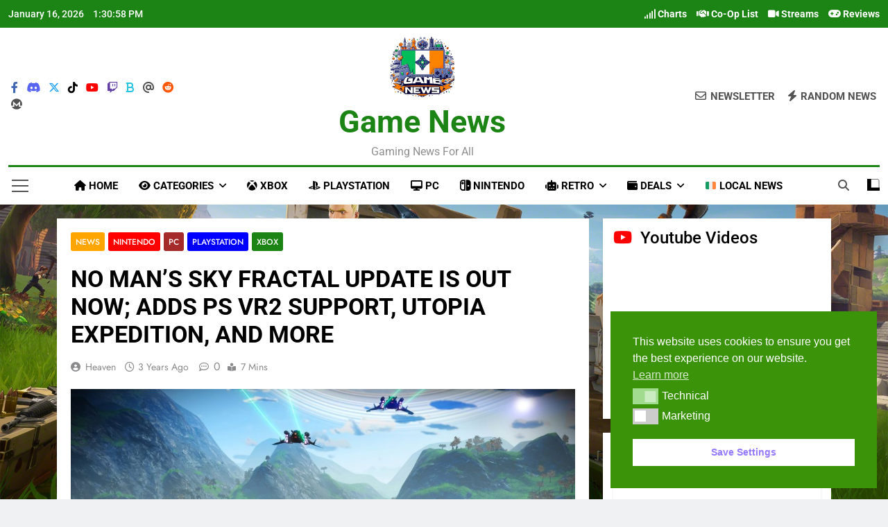

--- FILE ---
content_type: text/html; charset=UTF-8
request_url: https://gamenews.ie/192/no-mans-sky-fractal-update-is-out-now-adds-ps-vr2-support-utopia-expedition-and-more/
body_size: 30523
content:

<!doctype html>
<html lang="en-US">
<head>
	<meta charset="UTF-8">
	<meta name="viewport" content="width=device-width, initial-scale=1">
	<link rel="profile" href="https://gmpg.org/xfn/11">
	<meta name='robots' content='index, follow, max-image-preview:large, max-snippet:-1, max-video-preview:-1' />

	<!-- This site is optimized with the Yoast SEO plugin v26.7 - https://yoast.com/wordpress/plugins/seo/ -->
	<title>NO MAN’S SKY FRACTAL UPDATE IS OUT NOW; ADDS PS VR2 SUPPORT, UTOPIA EXPEDITION, AND MORE - Game News</title>
	<meta name="description" content="irish,videogame,news,irish gamer,gaming,playstation.xbox,nintendo,pc,switch,ps5,series x/s,reviews,streams,games,gamenews,ireland" />
	<link rel="canonical" href="https://gamenews.ie/192/no-mans-sky-fractal-update-is-out-now-adds-ps-vr2-support-utopia-expedition-and-more/" />
	<meta property="og:locale" content="en_US" />
	<meta property="og:type" content="article" />
	<meta property="og:title" content="NO MAN’S SKY FRACTAL UPDATE IS OUT NOW; ADDS PS VR2 SUPPORT, UTOPIA EXPEDITION, AND MORE - Game News" />
	<meta property="og:description" content="irish,videogame,news,irish gamer,gaming,playstation.xbox,nintendo,pc,switch,ps5,series x/s,reviews,streams,games,gamenews,ireland" />
	<meta property="og:url" content="https://gamenews.ie/192/no-mans-sky-fractal-update-is-out-now-adds-ps-vr2-support-utopia-expedition-and-more/" />
	<meta property="og:site_name" content="Game News" />
	<meta property="article:publisher" content="https://www.facebook.com/groups/gamenewsie/" />
	<meta property="article:published_time" content="2023-02-22T21:16:23+00:00" />
	<meta property="og:image" content="https://gamenews.ie/wp-content/uploads/2023/02/No-Mans-Sky-Fractal-Update-1024x576-1.jpg" />
	<meta property="og:image:width" content="1024" />
	<meta property="og:image:height" content="576" />
	<meta property="og:image:type" content="image/jpeg" />
	<meta name="author" content="Heaven" />
	<meta name="twitter:card" content="summary_large_image" />
	<meta name="twitter:site" content="@GameNews_IE" />
	<meta name="twitter:label1" content="Written by" />
	<meta name="twitter:data1" content="Heaven" />
	<meta name="twitter:label2" content="Est. reading time" />
	<meta name="twitter:data2" content="6 minutes" />
	<script type="application/ld+json" class="yoast-schema-graph">{"@context":"https://schema.org","@graph":[{"@type":"Article","@id":"https://gamenews.ie/192/no-mans-sky-fractal-update-is-out-now-adds-ps-vr2-support-utopia-expedition-and-more/#article","isPartOf":{"@id":"https://gamenews.ie/192/no-mans-sky-fractal-update-is-out-now-adds-ps-vr2-support-utopia-expedition-and-more/"},"author":{"name":"Heaven","@id":"https://gamenews.ie/#/schema/person/888e10bb85194fe52bd248708ae63f9d"},"headline":"NO MAN’S SKY FRACTAL UPDATE IS OUT NOW; ADDS PS VR2 SUPPORT, UTOPIA EXPEDITION, AND MORE","datePublished":"2023-02-22T21:16:23+00:00","mainEntityOfPage":{"@id":"https://gamenews.ie/192/no-mans-sky-fractal-update-is-out-now-adds-ps-vr2-support-utopia-expedition-and-more/"},"wordCount":1310,"commentCount":0,"publisher":{"@id":"https://gamenews.ie/#/schema/person/200ac04acb5e483fbb4778de9c46b106"},"image":{"@id":"https://gamenews.ie/192/no-mans-sky-fractal-update-is-out-now-adds-ps-vr2-support-utopia-expedition-and-more/#primaryimage"},"thumbnailUrl":"https://gamenews.ie/wp-content/uploads/2023/02/No-Mans-Sky-Fractal-Update-1024x576-1.jpg","articleSection":["News","Nintendo","PC","Playstation","Xbox"],"inLanguage":"en-US","potentialAction":[{"@type":"CommentAction","name":"Comment","target":["https://gamenews.ie/192/no-mans-sky-fractal-update-is-out-now-adds-ps-vr2-support-utopia-expedition-and-more/#respond"]}]},{"@type":"WebPage","@id":"https://gamenews.ie/192/no-mans-sky-fractal-update-is-out-now-adds-ps-vr2-support-utopia-expedition-and-more/","url":"https://gamenews.ie/192/no-mans-sky-fractal-update-is-out-now-adds-ps-vr2-support-utopia-expedition-and-more/","name":"NO MAN’S SKY FRACTAL UPDATE IS OUT NOW; ADDS PS VR2 SUPPORT, UTOPIA EXPEDITION, AND MORE - Game News","isPartOf":{"@id":"https://gamenews.ie/#website"},"primaryImageOfPage":{"@id":"https://gamenews.ie/192/no-mans-sky-fractal-update-is-out-now-adds-ps-vr2-support-utopia-expedition-and-more/#primaryimage"},"image":{"@id":"https://gamenews.ie/192/no-mans-sky-fractal-update-is-out-now-adds-ps-vr2-support-utopia-expedition-and-more/#primaryimage"},"thumbnailUrl":"https://gamenews.ie/wp-content/uploads/2023/02/No-Mans-Sky-Fractal-Update-1024x576-1.jpg","datePublished":"2023-02-22T21:16:23+00:00","description":"irish,videogame,news,irish gamer,gaming,playstation.xbox,nintendo,pc,switch,ps5,series x/s,reviews,streams,games,gamenews,ireland","breadcrumb":{"@id":"https://gamenews.ie/192/no-mans-sky-fractal-update-is-out-now-adds-ps-vr2-support-utopia-expedition-and-more/#breadcrumb"},"inLanguage":"en-US","potentialAction":[{"@type":"ReadAction","target":["https://gamenews.ie/192/no-mans-sky-fractal-update-is-out-now-adds-ps-vr2-support-utopia-expedition-and-more/"]}]},{"@type":"ImageObject","inLanguage":"en-US","@id":"https://gamenews.ie/192/no-mans-sky-fractal-update-is-out-now-adds-ps-vr2-support-utopia-expedition-and-more/#primaryimage","url":"https://gamenews.ie/wp-content/uploads/2023/02/No-Mans-Sky-Fractal-Update-1024x576-1.jpg","contentUrl":"https://gamenews.ie/wp-content/uploads/2023/02/No-Mans-Sky-Fractal-Update-1024x576-1.jpg","width":1024,"height":576},{"@type":"BreadcrumbList","@id":"https://gamenews.ie/192/no-mans-sky-fractal-update-is-out-now-adds-ps-vr2-support-utopia-expedition-and-more/#breadcrumb","itemListElement":[{"@type":"ListItem","position":1,"name":"Home","item":"https://gamenews.ie/"},{"@type":"ListItem","position":2,"name":"NO MAN’S SKY FRACTAL UPDATE IS OUT NOW; ADDS PS VR2 SUPPORT, UTOPIA EXPEDITION, AND MORE"}]},{"@type":"WebSite","@id":"https://gamenews.ie/#website","url":"https://gamenews.ie/","name":"Game News","description":"Gaming News for all","publisher":{"@id":"https://gamenews.ie/#/schema/person/200ac04acb5e483fbb4778de9c46b106"},"potentialAction":[{"@type":"SearchAction","target":{"@type":"EntryPoint","urlTemplate":"https://gamenews.ie/?s={search_term_string}"},"query-input":{"@type":"PropertyValueSpecification","valueRequired":true,"valueName":"search_term_string"}}],"inLanguage":"en-US"},{"@type":["Person","Organization"],"@id":"https://gamenews.ie/#/schema/person/200ac04acb5e483fbb4778de9c46b106","name":"Dermot","image":{"@type":"ImageObject","inLanguage":"en-US","@id":"https://gamenews.ie/#/schema/person/image/","url":"https://gamenews.ie/wp-content/uploads/2023/11/logo.png","contentUrl":"https://gamenews.ie/wp-content/uploads/2023/11/logo.png","width":184,"height":184,"caption":"Dermot"},"logo":{"@id":"https://gamenews.ie/#/schema/person/image/"},"description":"Gamer, Programmer, Engineer","sameAs":["http://gamenews.ie","https://www.facebook.com/groups/gamenewsie/","https://x.com/GameNews_IE","https://www.youtube.com/@GameNewsIE"]},{"@type":"Person","@id":"https://gamenews.ie/#/schema/person/888e10bb85194fe52bd248708ae63f9d","name":"Heaven","image":{"@type":"ImageObject","inLanguage":"en-US","@id":"https://gamenews.ie/#/schema/person/image/","url":"http://gamenews.ie/wp-content/uploads/2023/02/cropped-Igor-96x96.jpg","contentUrl":"http://gamenews.ie/wp-content/uploads/2023/02/cropped-Igor-96x96.jpg","caption":"Heaven"},"sameAs":["http://gamenews.ie"],"url":"https://gamenews.ie/author/heaven/"}]}</script>
	<!-- / Yoast SEO plugin. -->


<link rel='dns-prefetch' href='//embed.twitch.tv' />
<link rel='dns-prefetch' href='//use.fontawesome.com' />
<link rel="alternate" type="application/rss+xml" title="Game News &raquo; Feed" href="https://gamenews.ie/feed/" />
<link rel="alternate" type="application/rss+xml" title="Game News &raquo; Comments Feed" href="https://gamenews.ie/comments/feed/" />
<link rel="alternate" type="application/rss+xml" title="Game News &raquo; NO MAN’S SKY FRACTAL UPDATE IS OUT NOW; ADDS PS VR2 SUPPORT, UTOPIA EXPEDITION, AND MORE Comments Feed" href="https://gamenews.ie/192/no-mans-sky-fractal-update-is-out-now-adds-ps-vr2-support-utopia-expedition-and-more/feed/" />
<link rel="alternate" title="oEmbed (JSON)" type="application/json+oembed" href="https://gamenews.ie/wp-json/oembed/1.0/embed?url=https%3A%2F%2Fgamenews.ie%2F192%2Fno-mans-sky-fractal-update-is-out-now-adds-ps-vr2-support-utopia-expedition-and-more%2F" />
<link rel="alternate" title="oEmbed (XML)" type="text/xml+oembed" href="https://gamenews.ie/wp-json/oembed/1.0/embed?url=https%3A%2F%2Fgamenews.ie%2F192%2Fno-mans-sky-fractal-update-is-out-now-adds-ps-vr2-support-utopia-expedition-and-more%2F&#038;format=xml" />
<style id='wp-img-auto-sizes-contain-inline-css'>
img:is([sizes=auto i],[sizes^="auto," i]){contain-intrinsic-size:3000px 1500px}
/*# sourceURL=wp-img-auto-sizes-contain-inline-css */
</style>
<link rel='stylesheet' id='embedpress-css-css' href='https://gamenews.ie/wp-content/plugins/embedpress/assets/css/embedpress.css?ver=1767810285' media='all' />
<link rel='stylesheet' id='embedpress-blocks-style-css' href='https://gamenews.ie/wp-content/plugins/embedpress/assets/css/blocks.build.css?ver=1767810285' media='all' />
<link rel='stylesheet' id='embedpress-lazy-load-css-css' href='https://gamenews.ie/wp-content/plugins/embedpress/assets/css/lazy-load.css?ver=1767810285' media='all' />
<style id='wp-emoji-styles-inline-css'>

	img.wp-smiley, img.emoji {
		display: inline !important;
		border: none !important;
		box-shadow: none !important;
		height: 1em !important;
		width: 1em !important;
		margin: 0 0.07em !important;
		vertical-align: -0.1em !important;
		background: none !important;
		padding: 0 !important;
	}
/*# sourceURL=wp-emoji-styles-inline-css */
</style>
<link rel='stylesheet' id='wp-block-library-css' href='https://gamenews.ie/wp-includes/css/dist/block-library/style.min.css?ver=6.9' media='all' />
<style id='wp-block-categories-inline-css'>
.wp-block-categories{box-sizing:border-box}.wp-block-categories.alignleft{margin-right:2em}.wp-block-categories.alignright{margin-left:2em}.wp-block-categories.wp-block-categories-dropdown.aligncenter{text-align:center}.wp-block-categories .wp-block-categories__label{display:block;width:100%}
/*# sourceURL=https://gamenews.ie/wp-includes/blocks/categories/style.min.css */
</style>
<style id='wp-block-heading-inline-css'>
h1:where(.wp-block-heading).has-background,h2:where(.wp-block-heading).has-background,h3:where(.wp-block-heading).has-background,h4:where(.wp-block-heading).has-background,h5:where(.wp-block-heading).has-background,h6:where(.wp-block-heading).has-background{padding:1.25em 2.375em}h1.has-text-align-left[style*=writing-mode]:where([style*=vertical-lr]),h1.has-text-align-right[style*=writing-mode]:where([style*=vertical-rl]),h2.has-text-align-left[style*=writing-mode]:where([style*=vertical-lr]),h2.has-text-align-right[style*=writing-mode]:where([style*=vertical-rl]),h3.has-text-align-left[style*=writing-mode]:where([style*=vertical-lr]),h3.has-text-align-right[style*=writing-mode]:where([style*=vertical-rl]),h4.has-text-align-left[style*=writing-mode]:where([style*=vertical-lr]),h4.has-text-align-right[style*=writing-mode]:where([style*=vertical-rl]),h5.has-text-align-left[style*=writing-mode]:where([style*=vertical-lr]),h5.has-text-align-right[style*=writing-mode]:where([style*=vertical-rl]),h6.has-text-align-left[style*=writing-mode]:where([style*=vertical-lr]),h6.has-text-align-right[style*=writing-mode]:where([style*=vertical-rl]){rotate:180deg}
/*# sourceURL=https://gamenews.ie/wp-includes/blocks/heading/style.min.css */
</style>
<style id='wp-block-latest-posts-inline-css'>
.wp-block-latest-posts{box-sizing:border-box}.wp-block-latest-posts.alignleft{margin-right:2em}.wp-block-latest-posts.alignright{margin-left:2em}.wp-block-latest-posts.wp-block-latest-posts__list{list-style:none}.wp-block-latest-posts.wp-block-latest-posts__list li{clear:both;overflow-wrap:break-word}.wp-block-latest-posts.is-grid{display:flex;flex-wrap:wrap}.wp-block-latest-posts.is-grid li{margin:0 1.25em 1.25em 0;width:100%}@media (min-width:600px){.wp-block-latest-posts.columns-2 li{width:calc(50% - .625em)}.wp-block-latest-posts.columns-2 li:nth-child(2n){margin-right:0}.wp-block-latest-posts.columns-3 li{width:calc(33.33333% - .83333em)}.wp-block-latest-posts.columns-3 li:nth-child(3n){margin-right:0}.wp-block-latest-posts.columns-4 li{width:calc(25% - .9375em)}.wp-block-latest-posts.columns-4 li:nth-child(4n){margin-right:0}.wp-block-latest-posts.columns-5 li{width:calc(20% - 1em)}.wp-block-latest-posts.columns-5 li:nth-child(5n){margin-right:0}.wp-block-latest-posts.columns-6 li{width:calc(16.66667% - 1.04167em)}.wp-block-latest-posts.columns-6 li:nth-child(6n){margin-right:0}}:root :where(.wp-block-latest-posts.is-grid){padding:0}:root :where(.wp-block-latest-posts.wp-block-latest-posts__list){padding-left:0}.wp-block-latest-posts__post-author,.wp-block-latest-posts__post-date{display:block;font-size:.8125em}.wp-block-latest-posts__post-excerpt,.wp-block-latest-posts__post-full-content{margin-bottom:1em;margin-top:.5em}.wp-block-latest-posts__featured-image a{display:inline-block}.wp-block-latest-posts__featured-image img{height:auto;max-width:100%;width:auto}.wp-block-latest-posts__featured-image.alignleft{float:left;margin-right:1em}.wp-block-latest-posts__featured-image.alignright{float:right;margin-left:1em}.wp-block-latest-posts__featured-image.aligncenter{margin-bottom:1em;text-align:center}
/*# sourceURL=https://gamenews.ie/wp-includes/blocks/latest-posts/style.min.css */
</style>
<style id='wp-block-list-inline-css'>
ol,ul{box-sizing:border-box}:root :where(.wp-block-list.has-background){padding:1.25em 2.375em}
/*# sourceURL=https://gamenews.ie/wp-includes/blocks/list/style.min.css */
</style>
<style id='wp-block-loginout-inline-css'>
.wp-block-loginout{box-sizing:border-box}
/*# sourceURL=https://gamenews.ie/wp-includes/blocks/loginout/style.min.css */
</style>
<style id='wp-block-embed-inline-css'>
.wp-block-embed.alignleft,.wp-block-embed.alignright,.wp-block[data-align=left]>[data-type="core/embed"],.wp-block[data-align=right]>[data-type="core/embed"]{max-width:360px;width:100%}.wp-block-embed.alignleft .wp-block-embed__wrapper,.wp-block-embed.alignright .wp-block-embed__wrapper,.wp-block[data-align=left]>[data-type="core/embed"] .wp-block-embed__wrapper,.wp-block[data-align=right]>[data-type="core/embed"] .wp-block-embed__wrapper{min-width:280px}.wp-block-cover .wp-block-embed{min-height:240px;min-width:320px}.wp-block-embed{overflow-wrap:break-word}.wp-block-embed :where(figcaption){margin-bottom:1em;margin-top:.5em}.wp-block-embed iframe{max-width:100%}.wp-block-embed__wrapper{position:relative}.wp-embed-responsive .wp-has-aspect-ratio .wp-block-embed__wrapper:before{content:"";display:block;padding-top:50%}.wp-embed-responsive .wp-has-aspect-ratio iframe{bottom:0;height:100%;left:0;position:absolute;right:0;top:0;width:100%}.wp-embed-responsive .wp-embed-aspect-21-9 .wp-block-embed__wrapper:before{padding-top:42.85%}.wp-embed-responsive .wp-embed-aspect-18-9 .wp-block-embed__wrapper:before{padding-top:50%}.wp-embed-responsive .wp-embed-aspect-16-9 .wp-block-embed__wrapper:before{padding-top:56.25%}.wp-embed-responsive .wp-embed-aspect-4-3 .wp-block-embed__wrapper:before{padding-top:75%}.wp-embed-responsive .wp-embed-aspect-1-1 .wp-block-embed__wrapper:before{padding-top:100%}.wp-embed-responsive .wp-embed-aspect-9-16 .wp-block-embed__wrapper:before{padding-top:177.77%}.wp-embed-responsive .wp-embed-aspect-1-2 .wp-block-embed__wrapper:before{padding-top:200%}
/*# sourceURL=https://gamenews.ie/wp-includes/blocks/embed/style.min.css */
</style>
<style id='wp-block-group-inline-css'>
.wp-block-group{box-sizing:border-box}:where(.wp-block-group.wp-block-group-is-layout-constrained){position:relative}
/*# sourceURL=https://gamenews.ie/wp-includes/blocks/group/style.min.css */
</style>
<style id='wp-block-paragraph-inline-css'>
.is-small-text{font-size:.875em}.is-regular-text{font-size:1em}.is-large-text{font-size:2.25em}.is-larger-text{font-size:3em}.has-drop-cap:not(:focus):first-letter{float:left;font-size:8.4em;font-style:normal;font-weight:100;line-height:.68;margin:.05em .1em 0 0;text-transform:uppercase}body.rtl .has-drop-cap:not(:focus):first-letter{float:none;margin-left:.1em}p.has-drop-cap.has-background{overflow:hidden}:root :where(p.has-background){padding:1.25em 2.375em}:where(p.has-text-color:not(.has-link-color)) a{color:inherit}p.has-text-align-left[style*="writing-mode:vertical-lr"],p.has-text-align-right[style*="writing-mode:vertical-rl"]{rotate:180deg}
/*# sourceURL=https://gamenews.ie/wp-includes/blocks/paragraph/style.min.css */
</style>
<style id='global-styles-inline-css'>
:root{--wp--preset--aspect-ratio--square: 1;--wp--preset--aspect-ratio--4-3: 4/3;--wp--preset--aspect-ratio--3-4: 3/4;--wp--preset--aspect-ratio--3-2: 3/2;--wp--preset--aspect-ratio--2-3: 2/3;--wp--preset--aspect-ratio--16-9: 16/9;--wp--preset--aspect-ratio--9-16: 9/16;--wp--preset--color--black: #000000;--wp--preset--color--cyan-bluish-gray: #abb8c3;--wp--preset--color--white: #ffffff;--wp--preset--color--pale-pink: #f78da7;--wp--preset--color--vivid-red: #cf2e2e;--wp--preset--color--luminous-vivid-orange: #ff6900;--wp--preset--color--luminous-vivid-amber: #fcb900;--wp--preset--color--light-green-cyan: #7bdcb5;--wp--preset--color--vivid-green-cyan: #00d084;--wp--preset--color--pale-cyan-blue: #8ed1fc;--wp--preset--color--vivid-cyan-blue: #0693e3;--wp--preset--color--vivid-purple: #9b51e0;--wp--preset--gradient--vivid-cyan-blue-to-vivid-purple: linear-gradient(135deg,rgb(6,147,227) 0%,rgb(155,81,224) 100%);--wp--preset--gradient--light-green-cyan-to-vivid-green-cyan: linear-gradient(135deg,rgb(122,220,180) 0%,rgb(0,208,130) 100%);--wp--preset--gradient--luminous-vivid-amber-to-luminous-vivid-orange: linear-gradient(135deg,rgb(252,185,0) 0%,rgb(255,105,0) 100%);--wp--preset--gradient--luminous-vivid-orange-to-vivid-red: linear-gradient(135deg,rgb(255,105,0) 0%,rgb(207,46,46) 100%);--wp--preset--gradient--very-light-gray-to-cyan-bluish-gray: linear-gradient(135deg,rgb(238,238,238) 0%,rgb(169,184,195) 100%);--wp--preset--gradient--cool-to-warm-spectrum: linear-gradient(135deg,rgb(74,234,220) 0%,rgb(151,120,209) 20%,rgb(207,42,186) 40%,rgb(238,44,130) 60%,rgb(251,105,98) 80%,rgb(254,248,76) 100%);--wp--preset--gradient--blush-light-purple: linear-gradient(135deg,rgb(255,206,236) 0%,rgb(152,150,240) 100%);--wp--preset--gradient--blush-bordeaux: linear-gradient(135deg,rgb(254,205,165) 0%,rgb(254,45,45) 50%,rgb(107,0,62) 100%);--wp--preset--gradient--luminous-dusk: linear-gradient(135deg,rgb(255,203,112) 0%,rgb(199,81,192) 50%,rgb(65,88,208) 100%);--wp--preset--gradient--pale-ocean: linear-gradient(135deg,rgb(255,245,203) 0%,rgb(182,227,212) 50%,rgb(51,167,181) 100%);--wp--preset--gradient--electric-grass: linear-gradient(135deg,rgb(202,248,128) 0%,rgb(113,206,126) 100%);--wp--preset--gradient--midnight: linear-gradient(135deg,rgb(2,3,129) 0%,rgb(40,116,252) 100%);--wp--preset--font-size--small: 13px;--wp--preset--font-size--medium: 20px;--wp--preset--font-size--large: 36px;--wp--preset--font-size--x-large: 42px;--wp--preset--spacing--20: 0.44rem;--wp--preset--spacing--30: 0.67rem;--wp--preset--spacing--40: 1rem;--wp--preset--spacing--50: 1.5rem;--wp--preset--spacing--60: 2.25rem;--wp--preset--spacing--70: 3.38rem;--wp--preset--spacing--80: 5.06rem;--wp--preset--shadow--natural: 6px 6px 9px rgba(0, 0, 0, 0.2);--wp--preset--shadow--deep: 12px 12px 50px rgba(0, 0, 0, 0.4);--wp--preset--shadow--sharp: 6px 6px 0px rgba(0, 0, 0, 0.2);--wp--preset--shadow--outlined: 6px 6px 0px -3px rgb(255, 255, 255), 6px 6px rgb(0, 0, 0);--wp--preset--shadow--crisp: 6px 6px 0px rgb(0, 0, 0);}:where(.is-layout-flex){gap: 0.5em;}:where(.is-layout-grid){gap: 0.5em;}body .is-layout-flex{display: flex;}.is-layout-flex{flex-wrap: wrap;align-items: center;}.is-layout-flex > :is(*, div){margin: 0;}body .is-layout-grid{display: grid;}.is-layout-grid > :is(*, div){margin: 0;}:where(.wp-block-columns.is-layout-flex){gap: 2em;}:where(.wp-block-columns.is-layout-grid){gap: 2em;}:where(.wp-block-post-template.is-layout-flex){gap: 1.25em;}:where(.wp-block-post-template.is-layout-grid){gap: 1.25em;}.has-black-color{color: var(--wp--preset--color--black) !important;}.has-cyan-bluish-gray-color{color: var(--wp--preset--color--cyan-bluish-gray) !important;}.has-white-color{color: var(--wp--preset--color--white) !important;}.has-pale-pink-color{color: var(--wp--preset--color--pale-pink) !important;}.has-vivid-red-color{color: var(--wp--preset--color--vivid-red) !important;}.has-luminous-vivid-orange-color{color: var(--wp--preset--color--luminous-vivid-orange) !important;}.has-luminous-vivid-amber-color{color: var(--wp--preset--color--luminous-vivid-amber) !important;}.has-light-green-cyan-color{color: var(--wp--preset--color--light-green-cyan) !important;}.has-vivid-green-cyan-color{color: var(--wp--preset--color--vivid-green-cyan) !important;}.has-pale-cyan-blue-color{color: var(--wp--preset--color--pale-cyan-blue) !important;}.has-vivid-cyan-blue-color{color: var(--wp--preset--color--vivid-cyan-blue) !important;}.has-vivid-purple-color{color: var(--wp--preset--color--vivid-purple) !important;}.has-black-background-color{background-color: var(--wp--preset--color--black) !important;}.has-cyan-bluish-gray-background-color{background-color: var(--wp--preset--color--cyan-bluish-gray) !important;}.has-white-background-color{background-color: var(--wp--preset--color--white) !important;}.has-pale-pink-background-color{background-color: var(--wp--preset--color--pale-pink) !important;}.has-vivid-red-background-color{background-color: var(--wp--preset--color--vivid-red) !important;}.has-luminous-vivid-orange-background-color{background-color: var(--wp--preset--color--luminous-vivid-orange) !important;}.has-luminous-vivid-amber-background-color{background-color: var(--wp--preset--color--luminous-vivid-amber) !important;}.has-light-green-cyan-background-color{background-color: var(--wp--preset--color--light-green-cyan) !important;}.has-vivid-green-cyan-background-color{background-color: var(--wp--preset--color--vivid-green-cyan) !important;}.has-pale-cyan-blue-background-color{background-color: var(--wp--preset--color--pale-cyan-blue) !important;}.has-vivid-cyan-blue-background-color{background-color: var(--wp--preset--color--vivid-cyan-blue) !important;}.has-vivid-purple-background-color{background-color: var(--wp--preset--color--vivid-purple) !important;}.has-black-border-color{border-color: var(--wp--preset--color--black) !important;}.has-cyan-bluish-gray-border-color{border-color: var(--wp--preset--color--cyan-bluish-gray) !important;}.has-white-border-color{border-color: var(--wp--preset--color--white) !important;}.has-pale-pink-border-color{border-color: var(--wp--preset--color--pale-pink) !important;}.has-vivid-red-border-color{border-color: var(--wp--preset--color--vivid-red) !important;}.has-luminous-vivid-orange-border-color{border-color: var(--wp--preset--color--luminous-vivid-orange) !important;}.has-luminous-vivid-amber-border-color{border-color: var(--wp--preset--color--luminous-vivid-amber) !important;}.has-light-green-cyan-border-color{border-color: var(--wp--preset--color--light-green-cyan) !important;}.has-vivid-green-cyan-border-color{border-color: var(--wp--preset--color--vivid-green-cyan) !important;}.has-pale-cyan-blue-border-color{border-color: var(--wp--preset--color--pale-cyan-blue) !important;}.has-vivid-cyan-blue-border-color{border-color: var(--wp--preset--color--vivid-cyan-blue) !important;}.has-vivid-purple-border-color{border-color: var(--wp--preset--color--vivid-purple) !important;}.has-vivid-cyan-blue-to-vivid-purple-gradient-background{background: var(--wp--preset--gradient--vivid-cyan-blue-to-vivid-purple) !important;}.has-light-green-cyan-to-vivid-green-cyan-gradient-background{background: var(--wp--preset--gradient--light-green-cyan-to-vivid-green-cyan) !important;}.has-luminous-vivid-amber-to-luminous-vivid-orange-gradient-background{background: var(--wp--preset--gradient--luminous-vivid-amber-to-luminous-vivid-orange) !important;}.has-luminous-vivid-orange-to-vivid-red-gradient-background{background: var(--wp--preset--gradient--luminous-vivid-orange-to-vivid-red) !important;}.has-very-light-gray-to-cyan-bluish-gray-gradient-background{background: var(--wp--preset--gradient--very-light-gray-to-cyan-bluish-gray) !important;}.has-cool-to-warm-spectrum-gradient-background{background: var(--wp--preset--gradient--cool-to-warm-spectrum) !important;}.has-blush-light-purple-gradient-background{background: var(--wp--preset--gradient--blush-light-purple) !important;}.has-blush-bordeaux-gradient-background{background: var(--wp--preset--gradient--blush-bordeaux) !important;}.has-luminous-dusk-gradient-background{background: var(--wp--preset--gradient--luminous-dusk) !important;}.has-pale-ocean-gradient-background{background: var(--wp--preset--gradient--pale-ocean) !important;}.has-electric-grass-gradient-background{background: var(--wp--preset--gradient--electric-grass) !important;}.has-midnight-gradient-background{background: var(--wp--preset--gradient--midnight) !important;}.has-small-font-size{font-size: var(--wp--preset--font-size--small) !important;}.has-medium-font-size{font-size: var(--wp--preset--font-size--medium) !important;}.has-large-font-size{font-size: var(--wp--preset--font-size--large) !important;}.has-x-large-font-size{font-size: var(--wp--preset--font-size--x-large) !important;}
/*# sourceURL=global-styles-inline-css */
</style>

<style id='classic-theme-styles-inline-css'>
/*! This file is auto-generated */
.wp-block-button__link{color:#fff;background-color:#32373c;border-radius:9999px;box-shadow:none;text-decoration:none;padding:calc(.667em + 2px) calc(1.333em + 2px);font-size:1.125em}.wp-block-file__button{background:#32373c;color:#fff;text-decoration:none}
/*# sourceURL=/wp-includes/css/classic-themes.min.css */
</style>
<style id='font-awesome-svg-styles-default-inline-css'>
.svg-inline--fa {
  display: inline-block;
  height: 1em;
  overflow: visible;
  vertical-align: -.125em;
}
/*# sourceURL=font-awesome-svg-styles-default-inline-css */
</style>
<link rel='stylesheet' id='font-awesome-svg-styles-css' href="https://gamenews.ie/wp-content/uploads/font-awesome/v6.3.0/css/svg-with-js.css" media='all' />
<style id='font-awesome-svg-styles-inline-css'>
   .wp-block-font-awesome-icon svg::before,
   .wp-rich-text-font-awesome-icon svg::before {content: unset;}
/*# sourceURL=font-awesome-svg-styles-inline-css */
</style>
<link rel='stylesheet' id='streamweasels-css' href='https://gamenews.ie/wp-content/plugins/streamweasels-twitch-integration/public/dist/streamweasels-public.min.css?ver=1.9.4' media='all' />
<style id='streamweasels-inline-css'>

			:root {
				--logo-bg-colour: transparent;
				--logo-border-colour: transparent;
				--max-width: none;
				--tile-bg-colour: #F7F7F8;
				--tile-title-colour: #1F1F23;
				--tile-subtitle-colour: #53535F;
				--tile-rounded-corners: 0;
				--hover-colour: transparent;
				--controls-bg-colour: #000;
				--controls-arrow-colour: #fff;
				--controls-border-colour: #fff;
				--tile-column-count: 3;
				--tile-column-spacing: 5;
				--tile-vods-column-count: 4;
				--tile-vods-column-spacing: 10;
				--status-vertical-distance: 25;
				--status-horizontal-distance: 25;
				--status-logo-accent-colour: #6441A4;
				--status-logo-background-colour: #6441A4;
				--status-carousel-background-colour: #fff;
				--status-carousel-arrow-colour: #000;
			}
		
/*# sourceURL=streamweasels-inline-css */
</style>
<link rel='stylesheet' id='nsc_bar_nice-cookie-consent-css' href='https://gamenews.ie/wp-content/plugins/beautiful-and-responsive-cookie-consent/public/cookieNSCconsent.min.css?ver=4.9.2' media='all' />
<link rel='stylesheet' id='fontawesome-css' href='https://gamenews.ie/wp-content/themes/newsmatic-pro-premium/assets/lib/fontawesome/css/all.min.css?ver=6.5.1' media='all' />
<link rel='stylesheet' id='slick-css' href='https://gamenews.ie/wp-content/themes/newsmatic-pro-premium/assets/lib/slick/slick.css?ver=1.8.1' media='all' />
<link rel='stylesheet' id='aos-css' href='https://gamenews.ie/wp-content/themes/newsmatic-pro-premium/assets/lib/aos/aos.css?ver=1.3.24' media='all' />
<link rel='stylesheet' id='newsmatic-typo-fonts-css' href='https://gamenews.ie/wp-content/fonts/07a7749fc24387bc7dc97d88de552ae1.css' media='all' />
<link rel='stylesheet' id='newsmatic-style-css' href='https://gamenews.ie/wp-content/themes/newsmatic-pro-premium/style.css?ver=1.3.24' media='all' />
<style id='newsmatic-style-inline-css'>
body.newsmatic_font_typography{ --newsmatic-global-preset-color-1: #64748b;}
 body.newsmatic_font_typography{ --newsmatic-global-preset-color-2: #27272a;}
 body.newsmatic_font_typography{ --newsmatic-global-preset-color-3: #ef4444;}
 body.newsmatic_font_typography{ --newsmatic-global-preset-color-4: #eab308;}
 body.newsmatic_font_typography{ --newsmatic-global-preset-color-5: #84cc16;}
 body.newsmatic_font_typography{ --newsmatic-global-preset-color-6: #22c55e;}
 body.newsmatic_font_typography{ --newsmatic-global-preset-color-7: #06b6d4;}
 body.newsmatic_font_typography{ --newsmatic-global-preset-color-8: #0284c7;}
 body.newsmatic_font_typography{ --newsmatic-global-preset-color-9: #6366f1;}
 body.newsmatic_font_typography{ --newsmatic-global-preset-color-10: #84cc16;}
 body.newsmatic_font_typography{ --newsmatic-global-preset-color-11: #a855f7;}
 body.newsmatic_font_typography{ --newsmatic-global-preset-color-12: #f43f5e;}
 body.newsmatic_font_typography{ --newsmatic-global-preset-gradient-color-1: linear-gradient( 135deg, #485563 10%, #29323c 100%);}
 body.newsmatic_font_typography{ --newsmatic-global-preset-gradient-color-2: linear-gradient( 135deg, #FF512F 10%, #F09819 100%);}
 body.newsmatic_font_typography{ --newsmatic-global-preset-gradient-color-3: linear-gradient( 135deg, #00416A 10%, #E4E5E6 100%);}
 body.newsmatic_font_typography{ --newsmatic-global-preset-gradient-color-4: linear-gradient( 135deg, #CE9FFC 10%, #7367F0 100%);}
 body.newsmatic_font_typography{ --newsmatic-global-preset-gradient-color-5: linear-gradient( 135deg, #90F7EC 10%, #32CCBC 100%);}
 body.newsmatic_font_typography{ --newsmatic-global-preset-gradient-color-6: linear-gradient( 135deg, #81FBB8 10%, #28C76F 100%);}
 body.newsmatic_font_typography{ --newsmatic-global-preset-gradient-color-7: linear-gradient( 135deg, #EB3349 10%, #F45C43 100%);}
 body.newsmatic_font_typography{ --newsmatic-global-preset-gradient-color-8: linear-gradient( 135deg, #FFF720 10%, #3CD500 100%);}
 body.newsmatic_font_typography{ --newsmatic-global-preset-gradient-color-9: linear-gradient( 135deg, #FF96F9 10%, #C32BAC 100%);}
 body.newsmatic_font_typography{ --newsmatic-global-preset-gradient-color-10: linear-gradient( 135deg, #69FF97 10%, #00E4FF 100%);}
 body.newsmatic_font_typography{ --newsmatic-global-preset-gradient-color-11: linear-gradient( 135deg, #3C8CE7 10%, #00EAFF 100%);}
 body.newsmatic_font_typography{ --newsmatic-global-preset-gradient-color-12: linear-gradient( 135deg, #FF7AF5 10%, #513162 100%);}
.newsmatic_font_typography { --header-padding: 1px;} .newsmatic_font_typography { --header-padding-tablet: 30px;} .newsmatic_font_typography { --header-padding-smartphone: 30px;}.newsmatic_main_body #full-width-section{ background: #F0F1F2}.newsmatic_main_body #full-width-section .row > div, .newsmatic_main_body .full-width-section .news-list.layout--four .list-item .post-title{ background: #ffffff}.newsmatic_main_body #leftc-rights-section{ background: #F0F1F2}.newsmatic_main_body #lefts-rightc-section{ background: #F0F1F2}.newsmatic_main_body #video-playlist-section{ background: #F0F1F2}.newsmatic_main_body #bottom-full-width-section{ background: #F0F1F2}.newsmatic_main_body #footer-opinions-section{ background: #F0F1F2}.newsmatic_main_body .site-header.layout--default .top-header{ background: #1b8415}body.home.blog.newsmatic_main_body #theme-content .row .primary-content, body.home.blog.newsmatic_main_body #theme-content .widget, body.archive.newsmatic_main_body #theme-content .row .primary-content, body.archive.newsmatic_main_body #theme-content .widget{ background: #ffffff}.single.newsmatic_main_body .post-inner, .single.newsmatic_main_body .comments-area, .single.newsmatic_main_body .single-related-posts-section, .single.newsmatic_main_body #theme-content .widget{ background: #ffffff}.newsmatic_main_body .banner-layout--one .main-banner-tabs, .newsmatic_main_body .banner-layout--two .main-banner-popular-posts, .newsmatic_main_body .banner-layout--two .main-banner-slider .post-element{ background: #ffffff}.error404.newsmatic_main_body #theme-content .row .primary-content,.error404.newsmatic_main_body .widget{ background: #ffffff}.search.search-results.newsmatic_main_body #theme-content .primary-content, .search.search-results.newsmatic_main_body #theme-content .widget{ background: #ffffff}.newsmatic_font_typography .header-custom-button{ background: linear-gradient(135deg,rgb(178,7,29) 0%,rgb(1,1,1) 100%)}.newsmatic_font_typography .header-custom-button:hover{ background: #b2071d}#full-width-section{ padding: 10px 0px 10px 0px; }@media(max-width: 940px) { #full-width-section{ padding: 10px 0px 10px 0px; } }
@media(max-width: 610px) { #full-width-section{ padding: 10px 0px 10px 0px; } }
#full-width-section .newsmatic-container .row > div{ padding: 20px 20px 20px 20px; }@media(max-width: 940px) { #full-width-section .newsmatic-container .row > div{ padding: 20px 20px 20px 20px; } }
@media(max-width: 610px) { #full-width-section .newsmatic-container .row > div{ padding: 20px 20px 20px 20px; } }
#leftc-rights-section{ padding: 10px 0px 10px 0px; }@media(max-width: 940px) { #leftc-rights-section{ padding: 10px 0px 10px 0px; } }
@media(max-width: 610px) { #leftc-rights-section{ padding: 10px 0px 10px 0px; } }
#leftc-rights-section .newsmatic-container .row .primary-content > div, #leftc-rights-section .newsmatic-container .row .secondary-sidebar .widget { padding: 20px 20px 20px 20px; }@media(max-width: 940px) { #leftc-rights-section .newsmatic-container .row .primary-content > div, #leftc-rights-section .newsmatic-container .row .secondary-sidebar .widget { padding: 20px 20px 20px 20px; } }
@media(max-width: 610px) { #leftc-rights-section .newsmatic-container .row .primary-content > div, #leftc-rights-section .newsmatic-container .row .secondary-sidebar .widget { padding: 20px 20px 20px 20px; } }
#lefts-rightc-section{ padding: 10px 0px 10px 0px; }@media(max-width: 940px) { #lefts-rightc-section{ padding: 10px 0px 10px 0px; } }
@media(max-width: 610px) { #lefts-rightc-section{ padding: 10px 0px 10px 0px; } }
#lefts-rightc-section .newsmatic-container .row .primary-content > div, #lefts-rightc-section .newsmatic-container .row .secondary-sidebar .widget  { padding: 20px 20px 20px 20px; }@media(max-width: 940px) { #lefts-rightc-section .newsmatic-container .row .primary-content > div, #lefts-rightc-section .newsmatic-container .row .secondary-sidebar .widget  { padding: 20px 20px 20px 20px; } }
@media(max-width: 610px) { #lefts-rightc-section .newsmatic-container .row .primary-content > div, #lefts-rightc-section .newsmatic-container .row .secondary-sidebar .widget  { padding: 20px 20px 20px 20px; } }
#video-playlist-section{ padding: 10px 0px 10px 0px; }@media(max-width: 940px) { #video-playlist-section{ padding: 10px 0px 10px 0px; } }
@media(max-width: 610px) { #video-playlist-section{ padding: 10px 0px 10px 0px; } }
#bottom-full-width-section{ padding: 10px 0px 10px 0px; }@media(max-width: 940px) { #bottom-full-width-section{ padding: 10px 0px 10px 0px; } }
@media(max-width: 610px) { #bottom-full-width-section{ padding: 10px 0px 10px 0px; } }
#bottom-full-width-section .newsmatic-container .row > div{ padding: 20px 20px 20px 20px; }@media(max-width: 940px) { #bottom-full-width-section .newsmatic-container .row > div{ padding: 20px 20px 20px 20px; } }
@media(max-width: 610px) { #bottom-full-width-section .newsmatic-container .row > div{ padding: 20px 20px 20px 20px; } }
#footer-opinions-section{ padding: 10px 0px 10px 0px; }@media(max-width: 940px) { #footer-opinions-section{ padding: 10px 0px 10px 0px; } }
@media(max-width: 610px) { #footer-opinions-section{ padding: 10px 0px 10px 0px; } }
#footer-opinions-section .newsmatic-container .row{ padding: 20px 20px 20px 20px; }@media(max-width: 940px) { #footer-opinions-section .newsmatic-container .row{ padding: 20px 20px 20px 20px; } }
@media(max-width: 610px) { #footer-opinions-section .newsmatic-container .row{ padding: 20px 20px 20px 20px; } }
body .post-link-button{ padding: 6px 6px 0px 0px; }@media(max-width: 940px) { body .post-link-button{ padding: 4px 4px 4px 4px; } }
@media(max-width: 610px) { body .post-link-button{ padding: 2px 2px 2px 2px; } }
.newsmatic_font_typography { --site-title-family : Roboto; }
.newsmatic_font_typography { --site-title-weight : 700; }
.newsmatic_font_typography { --site-title-texttransform : capitalize; }
.newsmatic_font_typography { --site-title-textdecoration : none; }
.newsmatic_font_typography { --site-title-size : 45px; }
.newsmatic_font_typography { --site-title-size-tab : 43px; }
.newsmatic_font_typography { --site-title-size-mobile : 40px; }
.newsmatic_font_typography { --site-title-lineheight : 45px; }
.newsmatic_font_typography { --site-title-lineheight-tab : 42px; }
.newsmatic_font_typography { --site-title-lineheight-mobile : 40px; }
.newsmatic_font_typography { --site-title-letterspacing : 0px; }
.newsmatic_font_typography { --site-title-letterspacing-tab : 0px; }
.newsmatic_font_typography { --site-title-letterspacing-mobile : 0px; }
.newsmatic_font_typography { --site-tagline-family : Roboto; }
.newsmatic_font_typography { --site-tagline-weight : 400; }
.newsmatic_font_typography { --site-tagline-texttransform : capitalize; }
.newsmatic_font_typography { --site-tagline-textdecoration : none; }
.newsmatic_font_typography { --site-tagline-size : 16px; }
.newsmatic_font_typography { --site-tagline-size-tab : 16px; }
.newsmatic_font_typography { --site-tagline-size-mobile : 16px; }
.newsmatic_font_typography { --site-tagline-lineheight : 26px; }
.newsmatic_font_typography { --site-tagline-lineheight-tab : 26px; }
.newsmatic_font_typography { --site-tagline-lineheight-mobile : 16px; }
.newsmatic_font_typography { --site-tagline-letterspacing : 0px; }
.newsmatic_font_typography { --site-tagline-letterspacing-tab : 0px; }
.newsmatic_font_typography { --site-tagline-letterspacing-mobile : 0px; }
.newsmatic_font_typography { --block-title-family : Roboto; }
.newsmatic_font_typography { --block-title-weight : 700; }
.newsmatic_font_typography { --block-title-texttransform : capitalize; }
.newsmatic_font_typography { --block-title-textdecoration : none; }
.newsmatic_font_typography { --block-title-size : 26px; }
.newsmatic_font_typography { --block-title-size-tab : 26px; }
.newsmatic_font_typography { --block-title-size-mobile : 25px; }
.newsmatic_font_typography { --block-title-lineheight : 32px; }
.newsmatic_font_typography { --block-title-lineheight-tab : 32px; }
.newsmatic_font_typography { --block-title-lineheight-mobile : 32px; }
.newsmatic_font_typography { --block-title-letterspacing : 0px; }
.newsmatic_font_typography { --block-title-letterspacing-tab : 0px; }
.newsmatic_font_typography { --block-title-letterspacing-mobile : 0px; }
.newsmatic_font_typography { --post-title-family : Roboto; }
.newsmatic_font_typography { --post-title-weight : 500; }
.newsmatic_font_typography { --post-title-texttransform : capitalize; }
.newsmatic_font_typography { --post-title-textdecoration : none; }
.newsmatic_font_typography { --post-title-size : 22px; }
.newsmatic_font_typography { --post-title-size-tab : 20px; }
.newsmatic_font_typography { --post-title-size-mobile : 19px; }
.newsmatic_font_typography { --post-title-lineheight : 27px; }
.newsmatic_font_typography { --post-title-lineheight-tab : 27px; }
.newsmatic_font_typography { --post-title-lineheight-mobile : 27px; }
.newsmatic_font_typography { --post-title-letterspacing : 0px; }
.newsmatic_font_typography { --post-title-letterspacing-tab : 0px; }
.newsmatic_font_typography { --post-title-letterspacing-mobile : 0px; }
.newsmatic_font_typography { --meta-family : Jost; }
.newsmatic_font_typography { --meta-weight : 500; }
.newsmatic_font_typography { --meta-texttransform : capitalize; }
.newsmatic_font_typography { --meta-textdecoration : none; }
.newsmatic_font_typography { --meta-size : 14px; }
.newsmatic_font_typography { --meta-size-tab : 14px; }
.newsmatic_font_typography { --meta-size-mobile : 14px; }
.newsmatic_font_typography { --meta-lineheight : 20px; }
.newsmatic_font_typography { --meta-lineheight-tab : 20px; }
.newsmatic_font_typography { --meta-lineheight-mobile : 20px; }
.newsmatic_font_typography { --meta-letterspacing : 0px; }
.newsmatic_font_typography { --meta-letterspacing-tab : 0px; }
.newsmatic_font_typography { --meta-letterspacing-mobile : 0px; }
.newsmatic_font_typography { --content-family : Inter; }
.newsmatic_font_typography { --content-weight : 400; }
.newsmatic_font_typography { --content-texttransform : capitalize; }
.newsmatic_font_typography { --content-textdecoration : none; }
.newsmatic_font_typography { --content-size : 15px; }
.newsmatic_font_typography { --content-size-tab : 15px; }
.newsmatic_font_typography { --content-size-mobile : 15px; }
.newsmatic_font_typography { --content-lineheight : 24px; }
.newsmatic_font_typography { --content-lineheight-tab : 24px; }
.newsmatic_font_typography { --content-lineheight-mobile : 24px; }
.newsmatic_font_typography { --content-letterspacing : 0px; }
.newsmatic_font_typography { --content-letterspacing-tab : 0px; }
.newsmatic_font_typography { --content-letterspacing-mobile : 0px; }
.newsmatic_font_typography { --menu-family : Roboto; }
.newsmatic_font_typography { --menu-weight : 700; }
.newsmatic_font_typography { --menu-texttransform : uppercase; }
.newsmatic_font_typography { --menu-textdecoration : none; }
.newsmatic_font_typography { --menu-size : 15px; }
.newsmatic_font_typography { --menu-size-tab : 16px; }
.newsmatic_font_typography { --menu-size-mobile : 16px; }
.newsmatic_font_typography { --menu-lineheight : 24px; }
.newsmatic_font_typography { --menu-lineheight-tab : 24px; }
.newsmatic_font_typography { --menu-lineheight-mobile : 24px; }
.newsmatic_font_typography { --menu-letterspacing : 0px; }
.newsmatic_font_typography { --menu-letterspacing-tab : 0px; }
.newsmatic_font_typography { --menu-letterspacing-mobile : 0px; }
.newsmatic_font_typography { --submenu-family : Roboto; }
.newsmatic_font_typography { --submenu-weight : 700; }
.newsmatic_font_typography { --submenu-texttransform : uppercase; }
.newsmatic_font_typography { --submenu-textdecoration : none; }
.newsmatic_font_typography { --submenu-size : 15px; }
.newsmatic_font_typography { --submenu-size-tab : 15px; }
.newsmatic_font_typography { --submenu-size-mobile : 15px; }
.newsmatic_font_typography { --submenu-lineheight : 24px; }
.newsmatic_font_typography { --submenu-lineheight-tab : 24px; }
.newsmatic_font_typography { --submenu-lineheight-mobile : 24px; }
.newsmatic_font_typography { --submenu-letterspacing : 0px; }
.newsmatic_font_typography { --submenu-letterspacing-tab : 0px; }
.newsmatic_font_typography { --submenu-letterspacing-mobile : 0px; }
.newsmatic_font_typography { --single-title-family : Roboto; }
.newsmatic_font_typography { --single-title-weight : 700; }
.newsmatic_font_typography { --single-title-texttransform : uppercase; }
.newsmatic_font_typography { --single-title-textdecoration : none; }
.newsmatic_font_typography { --single-title-size : 34px; }
.newsmatic_font_typography { --single-title-size-tab : 32px; }
.newsmatic_font_typography { --single-title-size-mobile : 30px; }
.newsmatic_font_typography { --single-title-lineheight : 40px; }
.newsmatic_font_typography { --single-title-lineheight-tab : 40px; }
.newsmatic_font_typography { --single-title-lineheight-mobile : 35px; }
.newsmatic_font_typography { --single-title-letterspacing : 0px; }
.newsmatic_font_typography { --single-title-letterspacing-tab : 0px; }
.newsmatic_font_typography { --single-title-letterspacing-mobile : 0px; }
.newsmatic_font_typography { --single-meta-family : Jost; }
.newsmatic_font_typography { --single-meta-weight : 500; }
.newsmatic_font_typography { --single-meta-texttransform : capitalize; }
.newsmatic_font_typography { --single-meta-textdecoration : none; }
.newsmatic_font_typography { --single-meta-size : 14px; }
.newsmatic_font_typography { --single-meta-size-tab : 14px; }
.newsmatic_font_typography { --single-meta-size-mobile : 13px; }
.newsmatic_font_typography { --single-meta-lineheight : 22px; }
.newsmatic_font_typography { --single-meta-lineheight-tab : 22px; }
.newsmatic_font_typography { --single-meta-lineheight-mobile : 22px; }
.newsmatic_font_typography { --single-meta-letterspacing : 0px; }
.newsmatic_font_typography { --single-meta-letterspacing-tab : 0px; }
.newsmatic_font_typography { --single-meta-letterspacing-mobile : 0px; }
.newsmatic_font_typography { --single-content-family : Inter; }
.newsmatic_font_typography { --single-content-weight : 400; }
.newsmatic_font_typography { --single-content-texttransform : capitalize; }
.newsmatic_font_typography { --single-content-textdecoration : none; }
.newsmatic_font_typography { --single-content-size : 17px; }
.newsmatic_font_typography { --single-content-size-tab : 16px; }
.newsmatic_font_typography { --single-content-size-mobile : 16px; }
.newsmatic_font_typography { --single-content-lineheight : 27px; }
.newsmatic_font_typography { --single-content-lineheight-tab : 22px; }
.newsmatic_font_typography { --single-content-lineheight-mobile : 22px; }
.newsmatic_font_typography { --single-content-letterspacing : 0px; }
.newsmatic_font_typography { --single-content-letterspacing-tab : 0px; }
.newsmatic_font_typography { --single-content-letterspacing-mobile : 0px; }
body .site-branding img.custom-logo{ width: 100px; }@media(max-width: 940px) { body .site-branding img.custom-logo{ width: 200px; } }
@media(max-width: 610px) { body .site-branding img.custom-logo{ width: 200px; } }
.newsmatic_main_body #newsmatic_menu_burger span { background-color: #525252 }.newsmatic_main_body .menu_txt { color: #525252 }body.newsmatic_main_body .site-header.layout--default .top-date-time, body.newsmatic_main_body .site-header.layout--default .top-date-time:after { color: #fff }.newsmatic_main_body { --breadcrumb-background-color: #ffffff}.newsmatic_main_body { --site-bk-color: #F0F1F2}.newsmatic_font_typography  { --move-to-top-background-color: #1B8415;}.newsmatic_font_typography  { --move-to-top-background-color-hover : #1B8415; }.newsmatic_font_typography  { --move-to-top-color: #fff;}.newsmatic_font_typography  { --move-to-top-color-hover : #fff; } body.newsmatic_main_body{ --breadcrumb-text-color: #000;} body.newsmatic_dark_mode{ --breadcrumb-text-color: #000;}body .site-header.layout--default .top-header{ border-bottom: 1px none #E8E8E8;}.newsmatic_font_typography  { --top-header-menu-color: #ffffff;}.newsmatic_font_typography  { --top-header-menu-color-hover : #ffffff; }@media(max-width: 610px) { .ads-banner{ display : block;} }body #newsmatic-scroll-to-top{ padding: 8px 20px 8px 20px; }@media(max-width: 940px) { body #newsmatic-scroll-to-top{ padding: 8px 20px 8px 20px; } }
@media(max-width: 610px) { body #newsmatic-scroll-to-top{ padding: 8px 20px 8px 20px; } }
@media(max-width: 610px) { body #newsmatic-scroll-to-top.show{ display : none;} }body #newsmatic-scroll-to-top{ border: 1px none #1B8415;}body .site-header.layout--default .menu-section .row{ border-top: 3px solid #1B8415;}body .menu-section .row{ border-bottom: 1px none #eee;}body .post-link-button{ border: 1px none #000;}body.newsmatic_main_body{ --readmore-button-font-size: 15px;}
body.newsmatic_main_body{ --readmore-button-font-size-tablet: 14px;}
body.newsmatic_main_body{ --readmore-button-font-size-smartphone: 12px;}
body.newsmatic_font_typography { --move-to-top-font-size: 16px;}
body.newsmatic_font_typography { --move-to-top-font-size-tablet: 14px;}
body.newsmatic_font_typography { --move-to-top-font-size-smartphone: 12px;}
body .site-footer.dark_bk{ border-top: 5px solid #1B8415;} body.newsmatic_main_body{ --theme-color-red: #1B8415;} body.newsmatic_dark_mode{ --theme-color-red: #1B8415;} body.newsmatic_main_body{ --menu-color-active: #1B8415;} body.newsmatic_dark_mode{ --menu-color-active: #1B8415;}.newsmatic_font_typography  { --sidebar-toggle-color: #525252;}.newsmatic_font_typography  { --sidebar-toggle-color-hover : #1B8415; }.newsmatic_font_typography  { --search-color: #525252;}.newsmatic_font_typography  { --search-color-hover : #1B8415; }.newsmatic_font_typography  { --newsletter-color: #525252;}.newsmatic_font_typography  { --newsletter-color-hover : #1B8415; }.newsmatic_font_typography  { --random-news-color: #525252;}.newsmatic_font_typography  { --random-news-color-hover : #1B8415; }.newsmatic_font_typography  { --footer-text-color: #fff;}.newsmatic_font_typography  { --footer-text-color-hover : #fff; }.newsmatic_main_body .site-footer .site-info { color: #8a8a8a }body #newsmatic-scroll-to-top.show:hover { border-color: #1B8415 }.newsmatic_font_typography  { --custom-btn-color: #ffffff;}.newsmatic_font_typography  { --custom-btn-color-hover : #ffffff; }body.newsmatic_main_body{
               --box-shadow-inset : ;
               --horizontal-shadow-offset : 0px;
               --vertical-shadow-offset : 2px;
               --blur-radius : 4px;
               --spread-radus: 0px;
               --shadow-color : rgb(0 0 0 / 8%);
            }
body .post-categories .cat-item.cat-98 { background-color : #1B8415} body .newsmatic-category-no-bk .post-categories .cat-item.cat-98 a  { color : #1B8415} body.single .post-categories .cat-item.cat-98 { background-color : #1B8415} body .post-categories .cat-item.cat-5864 { background-color : #1B8415} body .newsmatic-category-no-bk .post-categories .cat-item.cat-5864 a  { color : #1B8415} body.single .post-categories .cat-item.cat-5864 { background-color : #1B8415} body .post-categories .cat-item.cat-112 { background-color : #1B8415} body .newsmatic-category-no-bk .post-categories .cat-item.cat-112 a  { color : #1B8415} body.single .post-categories .cat-item.cat-112 { background-color : #1B8415} body .post-categories .cat-item.cat-4372 { background-color : #1B8415} body .newsmatic-category-no-bk .post-categories .cat-item.cat-4372 a  { color : #1B8415} body.single .post-categories .cat-item.cat-4372 { background-color : #1B8415} body .post-categories .cat-item.cat-11 { background-color : #1B8415} body .newsmatic-category-no-bk .post-categories .cat-item.cat-11 a  { color : #1B8415} body.single .post-categories .cat-item.cat-11 { background-color : #1B8415} body .post-categories .cat-item.cat-12 { background-color : #1B8415} body .newsmatic-category-no-bk .post-categories .cat-item.cat-12 a  { color : #1B8415} body.single .post-categories .cat-item.cat-12 { background-color : #1B8415} body .post-categories .cat-item.cat-9 { background-color : #1B8415} body .newsmatic-category-no-bk .post-categories .cat-item.cat-9 a  { color : #1B8415} body.single .post-categories .cat-item.cat-9 { background-color : #1B8415} body .post-categories .cat-item.cat-10 { background-color : #1B8415} body .newsmatic-category-no-bk .post-categories .cat-item.cat-10 a  { color : #1B8415} body.single .post-categories .cat-item.cat-10 { background-color : #1B8415} body .post-categories .cat-item.cat-7 { background-color : #1B8415} body .newsmatic-category-no-bk .post-categories .cat-item.cat-7 a  { color : #1B8415} body.single .post-categories .cat-item.cat-7 { background-color : #1B8415} body .post-categories .cat-item.cat-5828 { background-color : #1B8415} body .newsmatic-category-no-bk .post-categories .cat-item.cat-5828 a  { color : #1B8415} body.single .post-categories .cat-item.cat-5828 { background-color : #1B8415} body .post-categories .cat-item.cat-2152 { background-color : #1B8415} body .newsmatic-category-no-bk .post-categories .cat-item.cat-2152 a  { color : #1B8415} body.single .post-categories .cat-item.cat-2152 { background-color : #1B8415} body .post-categories .cat-item.cat-90 { background-color : #1B8415} body .newsmatic-category-no-bk .post-categories .cat-item.cat-90 a  { color : #1B8415} body.single .post-categories .cat-item.cat-90 { background-color : #1B8415} body .post-categories .cat-item.cat-5863 { background-color : #1B8415} body .newsmatic-category-no-bk .post-categories .cat-item.cat-5863 a  { color : #1B8415} body.single .post-categories .cat-item.cat-5863 { background-color : #1B8415} body .post-categories .cat-item.cat-1 { background-color : #1B8415} body .newsmatic-category-no-bk .post-categories .cat-item.cat-1 a  { color : #1B8415} body.single .post-categories .cat-item.cat-1 { background-color : #1B8415} body .post-categories .cat-item.cat-73 { background-color : #1B8415} body .newsmatic-category-no-bk .post-categories .cat-item.cat-73 a  { color : #1B8415} body.single .post-categories .cat-item.cat-73 { background-color : #1B8415} body .post-categories .cat-item.cat-8 { background-color : #1B8415} body .newsmatic-category-no-bk .post-categories .cat-item.cat-8 a  { color : #1B8415} body.single .post-categories .cat-item.cat-8 { background-color : #1B8415}  #main-banner-section .main-banner-slider figure.post-thumb, #main-banner-section .main-banner-slider figure.post-thumb img , #main-banner-section .main-banner-slider figure.post-thumb-wrap, #main-banner-section .main-banner-slider figure.post-thumb, #main-banner-section .main-banner-slider figure.post-thumb-wrap img { border-radius: 0px; } #main-banner-section .main-banner-slider .post-element{ border-radius: 0px;}
 @media (max-width: 769px){ #main-banner-section .main-banner-slider figure.post-thumb, #main-banner-section .main-banner-slider figure.post-thumb img, #main-banner-section .main-banner-slider figure.post-thumb-wrap, #main-banner-section .main-banner-slider figure.post-thumb, #main-banner-section .main-banner-slider figure.post-thumb-wrap img { border-radius: 0px; } #main-banner-section .main-banner-slider .post-element { border-radius: 0px; } }
 @media (max-width: 548px){ #main-banner-section .main-banner-slider figure.post-thumb, #main-banner-section .main-banner-slider figure.post-thumb img, #main-banner-section .main-banner-slider figure.post-thumb-wrap, #main-banner-section .main-banner-slider figure.post-thumb, #main-banner-section .main-banner-slider figure.post-thumb-wrap img  { border-radius: 0px; } #main-banner-section .main-banner-slider .post-element{ border-radius: 0px; } }
 #main-banner-section .main-banner-trailing-posts figure.post-thumb, #main-banner-section .banner-trailing-posts figure.post-thumb, #main-banner-section .main-banner-tabs figure.post-thumb, #main-banner-section .main-banner-popular-posts .post-item figure.post-thumb img,
					#main-banner-section .trailing-posts-wrap-secondary .post-item figure.post-thumb 
				 { border-radius: 0px } #main-banner-section .banner-trailing-posts .post-item .post-element { border-radius: 0px;} 
 @media (max-width: 769px){ #main-banner-section .main-banner-trailing-posts figure.post-thumb,
				#main-banner-section .banner-trailing-posts figure.post-thumb, #main-banner-section .main-banner-tabs figure.post-thumb, #main-banner-section .main-banner-popular-posts .post-item figure.post-thumb img, #main-banner-section .trailing-posts-wrap-secondary .post-item figure.post-thumb  { border-radius: 0px } #main-banner-section .banner-trailing-posts .post-item .post-element { border-radius: 0px;} }
 @media (max-width: 548px){ #main-banner-section .main-banner-trailing-posts figure.post-thumb,
				#main-banner-section .banner-trailing-posts figure.post-thumb, #main-banner-section .main-banner-tabs figure.post-thumb, #main-banner-section .main-banner-popular-posts .post-item figure.post-thumb img, #main-banner-section .trailing-posts-wrap-secondary .post-item figure.post-thumb  { border-radius: 0px  } #main-banner-section .banner-trailing-posts .post-item .post-element { border-radius: 0px;} }
 main.site-main .primary-content article figure.post-thumb-wrap { padding-bottom: calc( 0.25 * 100% ) }
 @media (max-width: 769px){ main.site-main .primary-content article figure.post-thumb-wrap { padding-bottom: calc( 0.25 * 100% ) } }
 @media (max-width: 548px){ main.site-main .primary-content article figure.post-thumb-wrap { padding-bottom: calc( 0.25 * 100% ) } }
 main.site-main .primary-content article figure.post-thumb-wrap img { border-radius: 0px}
 @media (max-width: 769px){ main.site-main .primary-content article figure.post-thumb-wrap img { border-radius: 0px } }
 @media (max-width: 548px){ main.site-main .primary-content article figure.post-thumb-wrap img { border-radius: 0px  } }
#block--1723492070538u article figure.post-thumb-wrap { padding-bottom: calc( 0.6 * 100% ) }
 @media (max-width: 769px){ #block--1723492070538u article figure.post-thumb-wrap { padding-bottom: calc( 0.8 * 100% ) } }
 @media (max-width: 548px){ #block--1723492070538u article figure.post-thumb-wrap { padding-bottom: calc( 0.6 * 100% ) }}
#block--1723492070538u article figure.post-thumb-wrap img { border-radius: 0px }
 @media (max-width: 769px){ #block--1723492070538u article figure.post-thumb-wrap img { border-radius: 0px } }
 @media (max-width: 548px){ #block--1723492070538u article figure.post-thumb-wrap img { border-radius: 0px } }
#block--1723492070542z article figure.post-thumb-wrap { padding-bottom: calc( 0.6 * 100% ) }
 @media (max-width: 769px){ #block--1723492070542z article figure.post-thumb-wrap { padding-bottom: calc( 0.8 * 100% ) } }
 @media (max-width: 548px){ #block--1723492070542z article figure.post-thumb-wrap { padding-bottom: calc( 0.6 * 100% ) }}
#block--1723492070542z article figure.post-thumb-wrap img { border-radius: 0px }
 @media (max-width: 769px){ #block--1723492070542z article figure.post-thumb-wrap img { border-radius: 0px } }
 @media (max-width: 548px){ #block--1723492070542z article figure.post-thumb-wrap img { border-radius: 0px } }
#block--1723492070543k article figure.post-thumb-wrap { padding-bottom: calc( 0.25 * 100% ) }
 @media (max-width: 769px){ #block--1723492070543k article figure.post-thumb-wrap { padding-bottom: calc( 0.25 * 100% ) } }
 @media (max-width: 548px){ #block--1723492070543k article figure.post-thumb-wrap { padding-bottom: calc( 0.25 * 100% ) }}
#block--1723492070543k article figure.post-thumb-wrap img { border-radius: 0px }
 @media (max-width: 769px){ #block--1723492070543k article figure.post-thumb-wrap img { border-radius: 0px } }
 @media (max-width: 548px){ #block--1723492070543k article figure.post-thumb-wrap img { border-radius: 0px } }
#block--1723492070544m article figure.post-thumb-wrap { padding-bottom: calc( 0.6 * 100% ) }
 @media (max-width: 769px){ #block--1723492070544m article figure.post-thumb-wrap { padding-bottom: calc( 0.8 * 100% ) } }
 @media (max-width: 548px){ #block--1723492070544m article figure.post-thumb-wrap { padding-bottom: calc( 0.6 * 100% ) }}
#block--1723492070544m article figure.post-thumb-wrap img { border-radius: 0px }
 @media (max-width: 769px){ #block--1723492070544m article figure.post-thumb-wrap img { border-radius: 0px } }
 @media (max-width: 548px){ #block--1723492070544m article figure.post-thumb-wrap img { border-radius: 0px } }
/*# sourceURL=newsmatic-style-inline-css */
</style>
<link rel='stylesheet' id='newsmatic-main-style-css' href='https://gamenews.ie/wp-content/themes/newsmatic-pro-premium/assets/css/main.css?ver=1.3.24' media='all' />
<link rel='stylesheet' id='newsmatic-loader-style-css' href='https://gamenews.ie/wp-content/themes/newsmatic-pro-premium/assets/css/loader.css?ver=1.3.24' media='all' />
<link rel='stylesheet' id='newsmatic-responsive-style-css' href='https://gamenews.ie/wp-content/themes/newsmatic-pro-premium/assets/css/responsive.css?ver=1.3.24' media='all' />
<link rel='stylesheet' id='font-awesome-official-css' href='https://use.fontawesome.com/releases/v6.3.0/css/all.css' media='all' integrity="sha384-nYX0jQk7JxCp1jdj3j2QdJbEJaTvTlhexnpMjwIkYQLdk9ZE3/g8CBw87XP2N0pR" crossorigin="anonymous" />
<link rel='stylesheet' id='taxopress-frontend-css-css' href='https://gamenews.ie/wp-content/plugins/simple-tags/assets/frontend/css/frontend.css?ver=3.43.0' media='all' />
<link rel='stylesheet' id='font-awesome-official-v4shim-css' href='https://use.fontawesome.com/releases/v6.3.0/css/v4-shims.css' media='all' integrity="sha384-SQz6YOYE9rzJdPMcxCxNEmEuaYeT0ayZY/ZxArYWtTnvBwcfHI6rCwtgsOonZ+08" crossorigin="anonymous" />
<script src="https://gamenews.ie/wp-includes/js/jquery/jquery.min.js?ver=3.7.1" id="jquery-core-js" type="b5df18b469947270d031c889-text/javascript"></script>
<script src="https://gamenews.ie/wp-includes/js/jquery/jquery-migrate.min.js?ver=3.4.1" id="jquery-migrate-js" type="b5df18b469947270d031c889-text/javascript"></script>
<script src="https://embed.twitch.tv/embed/v1.js?ver=6.9" id="twitch-API-js" type="b5df18b469947270d031c889-text/javascript"></script>
<script src="https://gamenews.ie/wp-content/plugins/simple-tags/assets/frontend/js/frontend.js?ver=3.43.0" id="taxopress-frontend-js-js" type="b5df18b469947270d031c889-text/javascript"></script>
<link rel="https://api.w.org/" href="https://gamenews.ie/wp-json/" /><link rel="alternate" title="JSON" type="application/json" href="https://gamenews.ie/wp-json/wp/v2/posts/192" /><link rel="EditURI" type="application/rsd+xml" title="RSD" href="https://gamenews.ie/xmlrpc.php?rsd" />
<meta name="generator" content="WordPress 6.9" />
<link rel='shortlink' href='https://gamenews.ie/?p=192' />
<!-- This site is embedding videos using the Videojs HTML5 Player plugin v1.1.13 - http://wphowto.net/videojs-html5-player-for-wordpress-757 --><link rel="pingback" href="https://gamenews.ie/xmlrpc.php">		<style type="text/css">
							header .site-title a, header .site-title a:after  {
					color: #1B8415;
				}
				header .site-title a:hover {
					color: #1B8415;
				}
								.site-description {
						color: #8f8f8f;
					}
						</style>
		<style id="custom-background-css">
body.custom-background { background-image: url("https://gamenews.ie/wp-content/uploads/2023/03/fortnite.jpg"); background-position: left top; background-size: cover; background-repeat: no-repeat; background-attachment: fixed; }
</style>
	<link rel="icon" href="https://gamenews.ie/wp-content/uploads/2023/02/cropped-ireland-32x32.png" sizes="32x32" />
<link rel="icon" href="https://gamenews.ie/wp-content/uploads/2023/02/cropped-ireland-192x192.png" sizes="192x192" />
<link rel="apple-touch-icon" href="https://gamenews.ie/wp-content/uploads/2023/02/cropped-ireland-180x180.png" />
<meta name="msapplication-TileImage" content="https://gamenews.ie/wp-content/uploads/2023/02/cropped-ireland-270x270.png" />
		<style id="wp-custom-css">
			body .post-categories .cat-item.cat-12,body.single .post-categories .cat-item.cat-12 {
    background-color: orange;
}
body .post-categories .cat-item.cat-10, body.single .post-categories .cat-item.cat-10 {
    background-color: brown;
}
body .post-categories .cat-item.cat-11, body.single .post-categories .cat-item.cat-11 {
    background-color: orangered;
}
body .post-categories .cat-item.cat-4372 {
    background: rgb(16,180,38);
background: linear-gradient(90deg, rgba(16,180,38,0.577468487394958) 16%, rgba(255,128,0,0.9472163865546218) 95%);
}
.tags-links > a {
	background-color: green;
}
body .post-categories .cat-item.cat-8 {
    background-color: green;
}

body .post-categories .cat-item.cat-7, body.single .post-categories .cat-item.cat-7 {
    background-color: blue;
}

body .post-categories .cat-item.cat-73, body.single .post-categories .cat-item.cat-73 {
    background-color: blueviolet;
}

body .post-categories .cat-item.cat-9,body.single .post-categories .cat-item.cat-9 {
    background-color: red;
}

body .post-categories .cat-item.cat-90 {
    background-color: palevioletred;
}

body .post-categories .cat-item.cat-98, body.single .post-categories .cat-item.cat-98 {
    background-color: lightseagreen;
}

body .post-categories .cat-item.cat-112 {
    background-color: black;
	width: 65px;

}

body.single .post-categories .cat-item.cat-8, body.single .post-categories .cat-item.cat-8 {
    background-color: #green !important;
}

.cat-item.cat-112::before {
    content: "\f007" !important;
	  font: var(--fa-font-regular);
    color: #fff;
    position: absolute;
    right: 110px;
    bottom: 3px;
}

#bottom-full-width-section {
 background-color: transparent !important;
}

.IGCradio img{
	width: 35px !important;
	height: 35px !important;
	text-align: center;
}

#disqus_thread {
 background: none !important;
 background-color: whitesmoke !important;
	padding: 15px;
}

.ul {
    list-style-image: url('https://www.gravatar.com/avatar/b9c1eafa90f9b895aff24750f7be1cbc?s=32&d=identicon&r=PG') !important;
}
.list-reviews li {
    display: flex;
    justify-content: space-between;
    align-items: center;
	  list-style-type: none !important;
}
.review-img{
	width: 45px;
	height: 45px;
}
.platform-img {
	width: 35px;
	height: 35px;
}
.review-link{
	a:link { text-decoration: none; }
	a:visited { text-decoration: none; }
	a:hover { text-decoration: none; }
	a:active { text-decoration: none; }
}
.news-carousel.layout--four .post-element {
	margin-top: 0 !important;
}

/* REVIEW BUTTON */
.reviewbutton {
  appearance: none;
  background-color: #2ea44f;
  border: 1px solid rgba(27, 31, 35, .15);
  border-radius: 6px;
  box-shadow: rgba(27, 31, 35, .1) 0 1px 0;
  box-sizing: border-box;
  color: #fff;
  cursor: pointer;
  display: inline-block;
  font-family: -apple-system,system-ui,"Segoe UI",Helvetica,Arial,sans-serif,"Apple Color Emoji","Segoe UI Emoji";
  font-size: 14px;
  font-weight: 600;
  line-height: 20px;
  padding: 6px 16px;
  position: relative;
  text-align: center;
  text-decoration: none;
  user-select: none;
  -webkit-user-select: none;
  touch-action: manipulation;
  vertical-align: middle;
  white-space: nowrap;
}

.reviewbutton:focus:not(:focus-visible):not(.focus-visible) {
  box-shadow: none;
  outline: none;
}

.reviewbutton:hover {
  background-color: #2c974b;
}

.reviewbutton:focus {
  box-shadow: rgba(46, 164, 79, .4) 0 0 0 3px;
  outline: none;
}

.reviewbutton:disabled {
  background-color: #94d3a2;
  border-color: rgba(27, 31, 35, .1);
  color: rgba(255, 255, 255, .8);
  cursor: default;
}

.reviewbutton:active {
  background-color: #298e46;
  box-shadow: rgba(20, 70, 32, .2) 0 1px 0 inset;
}

.fa-fw {
    text-align: center;
    width: 1.25em;
}

.fak, .fa-kit {
    -moz-osx-font-smoothing: grayscale;
    -webkit-font-smoothing: antialiased;
    display: var(--fa-display, inline-block);
    font-variant: normal;
    text-rendering: auto;
    font-family: Font Awesome Kit;
    font-style: normal;
    line-height: 1;
}

#icons i.fa-xbox {
    color: #0e7a0d;
}

#icons i.fa-playstation {
    color: #034ea2;
}

#icons i.fa-nintendo-switch {
    color: #e60012;
}

#icons i.fa-windows {
    color: #00a1f1;
}

#icons i.fa-steam {
    color: #144b7e;
}

#icons i {
    font-size: 2.2em;
    padding-right: 2px;
    vertical-align: middle;
}

#icons.span {
	text-align: center;
	
}

@charset "utf-8";.fak.fa-nintendo-switch:before,.fa-kit.fa-nintendo-switch:before{content:""}.fak.fa-press-e:before,.fa-kit.fa-press-e:before{content:""}.fak.fa-regular-calendar-circle-question:before,.fa-kit.fa-regular-calendar-circle-question:before{content:""}.fak.fa-regular-calendar-circle-xmark:before,.fa-kit.fa-regular-calendar-circle-xmark:before{content:""}.fak.fa-regular-calendar-magnifying-glass:before,.fa-kit.fa-regular-calendar-magnifying-glass:before{content:""}.fak.fa-regular-envelope-circle-question:before,.fa-kit.fa-regular-envelope-circle-question:before{content:""}.fak,.fa-kit{-moz-osx-font-smoothing:grayscale;-webkit-font-smoothing:antialiased;display:var(--fa-display,inline-block);font-variant:normal;text-rendering:auto;font-family:Font Awesome Kit;font-style:normal;line-height:1}@font-face{font-family:Font Awesome Kit;font-style:normal;font-display:block;src:url([data-uri])format("woff2")}
.fa-youtube {
	color: red;
}
.fa-twitch {
	color: #6441a5;
}
.fa-reddit {
	color: #FF5700;
}
.fa-discord {
	color: #5865F2;
}
.fa-facebook-f {
	color: #4267B2;
}
.fa-bold {
	color: #25c5df;
}
.fa-tiktok {
	color: black;
}
.fa-x-twitter {
	color: #1DA1F2;
}
.fa-star-half-stroke{
	color: var(--theme-color-red);	
}
.widget-title {
	font-size: 18px !important;
	position: relative;
	padding: 2px 2px;
	transition: all .4s ease;
	transform-origin:0 0;
	color: var(--menu-color);
	font-family: var(--menu-family);
	font-weight: var(--menu-weight);
	font-size: var(--menu-size);
	line-height: var(--menu-lineheight);
	letter-spacing: var(--menu-letterspacing);
	text-transform: var(--menu-texttransform);
	text-decoration: var(--menu-textdecoration);	
}
.offlinebadge {
  background-color: red;
  color: white;
  padding: 4px 8px;
  text-align: center;
  border-radius: 5px;
}
.onlinebadge {
  background-color: green;
  color: white;
  padding: 4px 8px;
  text-align: center;
  border-radius: 5px;
}
.reviewscore{
	width: 25px !important;
	height: 25px !important;
	position: relative !important;
	left: -20px !important;
}
.my-category-name {
    white-space: nowrap;
    overflow: hidden;
    text-overflow: ellipsis;
    width: 200px;
}
.platform_text{
	position: relative !important;
	bottom: -10px;	
}
.switch-icon {
	color: red !important;
	margin-top: -10px;
}		</style>
		<link rel="preload" as="image" href="https://i.imgur.com/DElxDJn.jpeg"></head>


<body class="wp-singular post-template-default single single-post postid-192 single-format-standard custom-background wp-custom-logo wp-theme-newsmatic-pro-premium newsmatic-title-two newsmatic-image-hover--effect-one site-full-width--layout newsmatic-tags-cloud-widget-custom-style newsmatic_main_body newsmatic_font_typography header-width--full-width sidebar-sticky right-sidebar" itemtype='https://schema.org/Blog' itemscope='itemscope'>
<div id="page" class="site">
	<a class="skip-link screen-reader-text" href="#primary">Skip to content</a>
				<div class="newsmatic_ovelay_div"></div>
						
			<header id="masthead" class="site-header layout--default layout--one">
				<div class="top-header"><div class="newsmatic-container"><div class="row">         <div class="top-date-time">
            <span class="date">January 16, 2026</span>
            <span class="time"></span>
         </div>
              <div class="top-nav-menu">
            <div class="menu-mymenu-container"><ul id="top-menu" class="menu"><li id="menu-item-19674" class="menu-item menu-item-type-custom menu-item-object-custom menu-item-19674"><a href="https://gamenews.ie/charts/"><i class="fa-solid fa-signal"></i>  Charts</a></li>
<li id="menu-item-19675" class="menu-item menu-item-type-custom menu-item-object-custom menu-item-19675"><a href="https://gamenews.ie/co-op-list/"><i class="fa-solid fa-handshake"></i> Co-Op List</a></li>
<li id="menu-item-19682" class="menu-item menu-item-type-custom menu-item-object-custom menu-item-19682"><a href="https://gamenews.ie/streams/"><i class="fa-solid fa-video"></i>  Streams</a></li>
<li id="menu-item-20838" class="menu-item menu-item-type-custom menu-item-object-custom menu-item-20838"><a href="https://gamenews.ie/video-game-reviews/"><i class="fa-solid fa-gamepad"></i>  Reviews</a></li>
</ul></div>        </div>
     </div></div></div>        <div class="main-header order--social-logo-buttons">
            <div class="site-branding-section">
                <div class="newsmatic-container">
                    <div class="row">
                                 <div class="social-icons-wrap">
           <div class="social-icons">					<a class="social-icon" href="https://www.facebook.com/groups/gamenewsie/" target="_blank"><i class="fab fa-facebook-f"></i></a>
							<a class="social-icon" href="https://discord.com/invite/GCVpgXtR" target="_blank"><i class="fab fa-discord"></i></a>
							<a class="social-icon" href="https://x.com/GameNews_IE" target="_blank"><i class="fab fa-x-twitter"></i></a>
							<a class="social-icon" href="https://www.tiktok.com/@gamenewsie" target="_blank"><i class="fab fa-tiktok "></i></a>
							<a class="social-icon" href="https://www.youtube.com/@GameNewsIE" target="_blank"><i class="fab fa-youtube"></i></a>
							<a class="social-icon" href="https://www.twitch.tv/gamenewsie" target="_blank"><i class="fab fa-twitch selected"></i></a>
							<a class="social-icon" href="https://bsky.app/profile/gamenews.ie" target="_blank"><i class="fas fa-bold "></i></a>
							<a class="social-icon" href="https://www.threads.net/@gamenewsie" target="_blank"><i class="fas fa-at "></i></a>
							<a class="social-icon" href="https://www.reddit.com/r/GameNewsIE" target="_blank"><i class="fab fa-reddit"></i></a>
							<a class="social-icon" href="https://mastodon.social/@GameNewsIE" target="_blank"><i class="fab fa-monero"></i></a>
		</div>         </div>
                  <div class="site-branding ">
                <a href="https://gamenews.ie/" class="custom-logo-link" rel="home"><img width="184" height="184" src="https://gamenews.ie/wp-content/uploads/2023/11/logo.png" class="custom-logo" alt="Game News Website" decoding="async" srcset="https://gamenews.ie/wp-content/uploads/2023/11/logo.png 184w, https://gamenews.ie/wp-content/uploads/2023/11/logo-150x150.png 150w" sizes="(max-width: 184px) 100vw, 184px" /></a>                        <p class="site-title"><a href="https://gamenews.ie/" rel="home">Game News</a></p>
                                    <p class="site-description">Gaming News for all</p>
                            </div><!-- .site-branding -->
         <div class="header-right-button-wrap">            <div class="newsletter-element">
                <a href="" target="_self" data-popup="popup">
                    <span class="title-icon"><i class="far fa-envelope"></i></span><span class="title-text">Newsletter</span>                </a>
                <div class="newsletter-popup-modal"><span class="modal-close"><i class="fas fa-times"></i></span><div class="modal-content">[mailpoet_form id="1"]</div></div>            </div><!-- .newsletter-element -->
                    <div class="random-news-element">
                <a href="https://gamenews.ie?newsmaticargs=custom&#038;posts=random" target="_blank">
                    <span class="title-icon"><i class="fas fa-bolt"></i></span><span class="title-text">Random News</span>                </a>
            </div><!-- .random-news-element -->
        </div><!-- .header-right-button-wrap -->                    </div>
                </div>
            </div>
            <div class="menu-section">
                <div class="newsmatic-container">
                    <div class="row">
                                    <div class="sidebar-toggle-wrap">
                <a class="sidebar-toggle-trigger" href="javascript:void(0);">
                    <div class="newsmatic_sidetoggle_menu_burger">
                      <span></span>
                      <span></span>
                      <span></span>
                  </div>
                </a>
                <div class="sidebar-toggle hide">
                <span class="sidebar-toggle-close"><i class="fas fa-times"></i></span>
                  <div class="newsmatic-container">
                    <div class="row">
                      <section id="block-40" class="widget widget_block"><div class="logged-out wp-block-loginout"><a rel="nofollow" href="https://gamenews.ie/wp-login.php?redirect_to=https%3A%2F%2Fgamenews.ie%2F192%2Fno-mans-sky-fractal-update-is-out-now-adds-ps-vr2-support-utopia-expedition-and-more%2F">Log in</a></div></section><section id="block-32" class="widget widget_block widget_categories"><ul class="wp-block-categories-list wp-block-categories">	<li class="cat-item cat-item-98"><a href="https://gamenews.ie/category/store-deals/">Deals</a>
</li>
	<li class="cat-item cat-item-5864"><a href="https://gamenews.ie/category/all-things-pc/epic/">Epic Games</a>
</li>
	<li class="cat-item cat-item-112"><a href="https://gamenews.ie/category/live-event/">Event</a>
</li>
	<li class="cat-item cat-item-4372"><a href="https://gamenews.ie/category/irish-game-news/">Local News</a>
</li>
	<li class="cat-item cat-item-11"><a href="https://gamenews.ie/category/all-things-mobile/">Mobile</a>
</li>
	<li class="cat-item cat-item-12"><a href="https://gamenews.ie/category/all-platform-news/">News</a>
</li>
	<li class="cat-item cat-item-9"><a href="https://gamenews.ie/category/all-things-nintendo/">Nintendo</a>
</li>
	<li class="cat-item cat-item-10"><a href="https://gamenews.ie/category/all-things-pc/">PC</a>
</li>
	<li class="cat-item cat-item-7"><a href="https://gamenews.ie/category/all-things-playstation/">Playstation</a>
</li>
	<li class="cat-item cat-item-5828"><a href="https://gamenews.ie/category/all-things-virtual-reality/quest/">Quest</a>
</li>
	<li class="cat-item cat-item-2152"><a href="https://gamenews.ie/category/retro/">retro</a>
</li>
	<li class="cat-item cat-item-90"><a href="https://gamenews.ie/category/game-review/">Review</a>
</li>
	<li class="cat-item cat-item-5863"><a href="https://gamenews.ie/category/all-things-pc/steam/">Steam</a>
</li>
	<li class="cat-item cat-item-1"><a href="https://gamenews.ie/category/uncategorized/">Uncategorized</a>
</li>
	<li class="cat-item cat-item-73"><a href="https://gamenews.ie/category/all-things-virtual-reality/">VR</a>
</li>
	<li class="cat-item cat-item-8"><a href="https://gamenews.ie/category/all-things-xbox/">Xbox</a>
</li>
</ul></section><section id="block-39" class="widget widget_block">
<figure class="wp-block-embed is-type-rich is-provider-spotify wp-block-embed-spotify wp-embed-aspect-21-9 wp-has-aspect-ratio"><div class="wp-block-embed__wrapper">
<iframe title="Spotify Embed: Dermot&amp;apos;s List" style="border-radius: 12px" width="100%" height="352" frameborder="0" allowfullscreen allow="autoplay; clipboard-write; encrypted-media; fullscreen; picture-in-picture" loading="lazy" src="https://open.spotify.com/embed/playlist/3oPtEVpMKIsgcOKBdWSZSn?si=ccf875a1100642ad&utm_source=oembed"></iframe>
</div><figcaption class="wp-element-caption">Spotify  Playlist</figcaption></figure>
</section>                    </div>
                  </div>
                </div>
            </div>
                 <nav id="site-navigation" class="main-navigation hover-effect--one">
            <button class="menu-toggle" aria-controls="primary-menu" aria-expanded="false">
                <div id="newsmatic_menu_burger">
                    <span></span>
                    <span></span>
                    <span></span>
                </div>
                <span class="menu_txt">Menu</span></button>
            <div class="menu-mainmenu-container"><ul id="header-menu" class="menu"><li id="menu-item-33" class="menu-item menu-item-type-custom menu-item-object-custom menu-item-home menu-item-33"><a href="https://gamenews.ie"><i class="fa fa-home" aria-hidden="true"></i>  Home</a></li>
<li id="menu-item-19742" class="menu-item menu-item-type-custom menu-item-object-custom menu-item-has-children menu-item-19742"><a href="#"><i class="fa-solid fa-eye"></i>  Categories</a>
<ul class="sub-menu">
	<li id="menu-item-19754" class="menu-item menu-item-type-taxonomy menu-item-object-category menu-item-19754"><a href="https://gamenews.ie/category/uncategorized/">Uncategorized</a></li>
	<li id="menu-item-19753" class="menu-item menu-item-type-taxonomy menu-item-object-category menu-item-19753"><a href="https://gamenews.ie/category/retro/">retro</a></li>
	<li id="menu-item-19752" class="menu-item menu-item-type-taxonomy menu-item-object-category menu-item-19752"><a href="https://gamenews.ie/category/store-deals/">Deals</a></li>
	<li id="menu-item-19751" class="menu-item menu-item-type-taxonomy menu-item-object-category menu-item-19751"><a href="https://gamenews.ie/category/game-review/">Review</a></li>
	<li id="menu-item-19749" class="menu-item menu-item-type-taxonomy menu-item-object-category menu-item-19749"><a href="https://gamenews.ie/category/live-event/">Event</a></li>
	<li id="menu-item-19750" class="menu-item menu-item-type-taxonomy menu-item-object-category menu-item-19750"><a href="https://gamenews.ie/category/all-things-virtual-reality/">VR</a></li>
	<li id="menu-item-19748" class="menu-item menu-item-type-taxonomy menu-item-object-category menu-item-19748"><a href="https://gamenews.ie/category/all-things-mobile/">Mobile</a></li>
	<li id="menu-item-19747" class="menu-item menu-item-type-taxonomy menu-item-object-category current-post-ancestor current-menu-parent current-post-parent menu-item-19747"><a href="https://gamenews.ie/category/all-platform-news/">News</a></li>
	<li id="menu-item-19746" class="menu-item menu-item-type-taxonomy menu-item-object-category current-post-ancestor current-menu-parent current-post-parent menu-item-19746"><a href="https://gamenews.ie/category/all-things-nintendo/">Nintendo</a></li>
	<li id="menu-item-19745" class="menu-item menu-item-type-taxonomy menu-item-object-category current-post-ancestor current-menu-parent current-post-parent menu-item-19745"><a href="https://gamenews.ie/category/all-things-xbox/">Xbox</a></li>
	<li id="menu-item-19744" class="menu-item menu-item-type-taxonomy menu-item-object-category current-post-ancestor current-menu-parent current-post-parent menu-item-19744"><a href="https://gamenews.ie/category/all-things-playstation/">Playstation</a></li>
	<li id="menu-item-19743" class="menu-item menu-item-type-taxonomy menu-item-object-category current-post-ancestor current-menu-parent current-post-parent menu-item-19743"><a href="https://gamenews.ie/category/all-things-pc/">PC</a></li>
</ul>
</li>
<li id="menu-item-19683" class="menu-item menu-item-type-taxonomy menu-item-object-category current-post-ancestor current-menu-parent current-post-parent menu-item-19683"><a href="https://gamenews.ie/category/all-things-xbox/"><i class="fa-brands fa-xbox"></i> Xbox</a></li>
<li id="menu-item-19684" class="menu-item menu-item-type-taxonomy menu-item-object-category current-post-ancestor current-menu-parent current-post-parent menu-item-19684"><a href="https://gamenews.ie/category/all-things-playstation/"><i class="fa-brands fa-playstation"></i>  Playstation</a></li>
<li id="menu-item-19685" class="menu-item menu-item-type-taxonomy menu-item-object-category current-post-ancestor current-menu-parent current-post-parent menu-item-19685"><a href="https://gamenews.ie/category/all-things-pc/"><i class="fa-solid fa-desktop"></i>  PC</a></li>
<li id="menu-item-19686" class="menu-item menu-item-type-taxonomy menu-item-object-category current-post-ancestor current-menu-parent current-post-parent menu-item-19686"><a href="https://gamenews.ie/category/all-things-nintendo/"><i class="fak fa-nintendo-switch"></i>  Nintendo</a></li>
<li id="menu-item-81" class="menu-item menu-item-type-custom menu-item-object-custom menu-item-has-children menu-item-81"><a href="#"><i class="fa-solid fa-robot"></i> Retro</a>
<ul class="sub-menu">
	<li id="menu-item-82" class="menu-item menu-item-type-custom menu-item-object-custom menu-item-82"><a target="_blank" href="https://batocera.org/" title="Emulation Software">Batocera Linux</a></li>
	<li id="menu-item-86" class="menu-item menu-item-type-custom menu-item-object-custom menu-item-86"><a target="_blank" href="https://retropie.org.uk/">Retropie</a></li>
	<li id="menu-item-88" class="menu-item menu-item-type-custom menu-item-object-custom menu-item-88"><a target="_blank" href="https://www.lakka.tv/" title="Lakka Linux">Lakka</a></li>
	<li id="menu-item-90" class="menu-item menu-item-type-custom menu-item-object-custom menu-item-90"><a target="_blank" href="https://github.com/wimpysworld/retro-home" title="Retro Home Project">Retro Home</a></li>
	<li id="menu-item-92" class="menu-item menu-item-type-custom menu-item-object-custom menu-item-92"><a target="_blank" href="https://chimeraos.org/" title="Steam &#038; Retro in one">ChimeraOS</a></li>
	<li id="menu-item-94" class="menu-item menu-item-type-custom menu-item-object-custom menu-item-94"><a target="_blank" href="https://ludo.libretro.com/" title="Minimal Emulation">Ludo</a></li>
	<li id="menu-item-96" class="menu-item menu-item-type-custom menu-item-object-custom menu-item-96"><a target="_blank" href="https://www.recalbox.com/" title="RecalBox Retro emulation">RecalBox</a></li>
	<li id="menu-item-98" class="menu-item menu-item-type-custom menu-item-object-custom menu-item-98"><a target="_blank" href="https://www.retrobat.org/" title="RetroBat For Windows">RetroBat</a></li>
	<li id="menu-item-23304" class="menu-item menu-item-type-custom menu-item-object-custom menu-item-23304"><a href="https://www.launchbox-app.com/">LaunchBox</a></li>
</ul>
</li>
<li id="menu-item-20858" class="menu-item menu-item-type-custom menu-item-object-custom menu-item-has-children menu-item-20858"><a href="#"><i class="fa-solid fa-wallet"></i>  Deals</a>
<ul class="sub-menu">
	<li id="menu-item-20861" class="menu-item menu-item-type-custom menu-item-object-custom menu-item-20861"><a href="https://gamenews.ie/amazon-game-deals/">Amazon Free Games</a></li>
	<li id="menu-item-20868" class="menu-item menu-item-type-custom menu-item-object-custom menu-item-20868"><a href="https://gamenews.ie/epic-store-deals/">Epic Store Free Games</a></li>
	<li id="menu-item-20880" class="menu-item menu-item-type-custom menu-item-object-custom menu-item-20880"><a href="https://gamenews.ie/gog-deals/">GOG Free Games</a></li>
	<li id="menu-item-34913" class="menu-item menu-item-type-post_type menu-item-object-page menu-item-34913"><a href="https://gamenews.ie/gg-deals/">GG Deals</a></li>
	<li id="menu-item-20955" class="menu-item menu-item-type-custom menu-item-object-custom menu-item-20955"><a href="https://gamenews.ie/steam-daily-deal/">Steam Daily Deal</a></li>
	<li id="menu-item-21065" class="menu-item menu-item-type-custom menu-item-object-custom menu-item-21065"><a href="https://gamenews.ie/reddit-steam-deals/">Reddit Steam Deals</a></li>
	<li id="menu-item-21090" class="menu-item menu-item-type-custom menu-item-object-custom menu-item-21090"><a href="https://gamenews.ie/playstation-plus/">Playstation Plus</a></li>
</ul>
</li>
<li id="menu-item-25698" class="menu-item menu-item-type-taxonomy menu-item-object-category menu-item-25698"><a href="https://gamenews.ie/category/irish-game-news/">🇮🇪 Local News</a></li>
</ul></div>        </nav><!-- #site-navigation -->
                  <div class="search-wrap">
                <button class="search-trigger">
                    <i class="fas fa-search"></i>
                </button>
                <div class="search-form-wrap hide">
                    <form role="search" method="get" class="search-form" action="https://gamenews.ie/">
				<label>
					<span class="screen-reader-text">Search for:</span>
					<input type="search" class="search-field" placeholder="Search &hellip;" value="" name="s" />
				</label>
				<input type="submit" class="search-submit" value="Search" />
			</form>                </div>
            </div>
                    <div class="mode_toggle_wrap">
                <input class="mode_toggle" type="checkbox" >
            </div>
                            </div>
                </div>
            </div>
        </div>
        			</header><!-- #masthead -->
			
			        <div class="after-header header-layout-banner-two">
            <div class="newsmatic-container">
                <div class="row">
                                    </div>
            </div>
        </div>
        	<div id="theme-content" class="">
				<main id="primary" class="site-main">
			<div class="newsmatic-container">
				<div class="row">
					<div class="secondary-left-sidebar">
											</div>
					<div class="primary-content">
												<div class="post-inner-wrapper">
							<article itemtype='https://schema.org/Article' itemscope='itemscope' id="post-192" class="post-192 post type-post status-publish format-standard has-post-thumbnail hentry category-all-platform-news category-all-things-nintendo category-all-things-pc category-all-things-playstation category-all-things-xbox">
	<div class="post-inner">
		<header class="entry-header">
			<ul class="post-categories"><li class="cat-item cat-12"><a href="https://gamenews.ie/category/all-platform-news/" rel="category tag">News</a></li><li class="cat-item cat-9"><a href="https://gamenews.ie/category/all-things-nintendo/" rel="category tag">Nintendo</a></li><li class="cat-item cat-10"><a href="https://gamenews.ie/category/all-things-pc/" rel="category tag">PC</a></li><li class="cat-item cat-7"><a href="https://gamenews.ie/category/all-things-playstation/" rel="category tag">Playstation</a></li><li class="cat-item cat-8"><a href="https://gamenews.ie/category/all-things-xbox/" rel="category tag">Xbox</a></li></ul><h1 class="entry-title"itemprop='name'>NO MAN’S SKY FRACTAL UPDATE IS OUT NOW; ADDS PS VR2 SUPPORT, UTOPIA EXPEDITION, AND MORE</h1>												<div class="entry-meta">
													<span class="byline"> <span class="author vcard"><a class="url fn n author_name" href="https://gamenews.ie/author/heaven/">Heaven</a></span></span><span class="post-date posted-on published"><a href="https://gamenews.ie/192/no-mans-sky-fractal-update-is-out-now-adds-ps-vr2-support-utopia-expedition-and-more/" rel="bookmark"><time class="entry-date published updated" datetime="2023-02-22T21:16:23+00:00">3 years ago</time></a></span><a href="https://gamenews.ie/192/no-mans-sky-fractal-update-is-out-now-adds-ps-vr2-support-utopia-expedition-and-more/#comments"><span class="post-comment">0</span></a><span class="read-time">7 mins</span>												</div><!-- .entry-meta -->
														<div class="post-thumbnail">
				<img width="1024" height="576" src="https://gamenews.ie/wp-content/uploads/2023/02/No-Mans-Sky-Fractal-Update-1024x576-1.jpg" class="attachment-post-thumbnail size-post-thumbnail wp-post-image" alt="NO MAN’S SKY FRACTAL UPDATE IS OUT NOW; ADDS PS VR2 SUPPORT, UTOPIA EXPEDITION, AND MORE" title="NO MAN’S SKY FRACTAL UPDATE IS OUT NOW; ADDS PS VR2 SUPPORT, UTOPIA EXPEDITION, AND MORE" decoding="async" fetchpriority="high" srcset="https://gamenews.ie/wp-content/uploads/2023/02/No-Mans-Sky-Fractal-Update-1024x576-1.jpg 1024w, https://gamenews.ie/wp-content/uploads/2023/02/No-Mans-Sky-Fractal-Update-1024x576-1-300x169.jpg 300w, https://gamenews.ie/wp-content/uploads/2023/02/No-Mans-Sky-Fractal-Update-1024x576-1-768x432.jpg 768w" sizes="(max-width: 1024px) 100vw, 1024px" />				<span class="thumb-caption"></span>
			</div><!-- .post-thumbnail -->
				</header><!-- .entry-header -->

		<div itemprop='articleBody' class="entry-content">
			
<p><strong>The PlayStation VR2 experience offers AMD FSR 2.0 support, higher-quality textures, up to 4K resolution and many other improvements.​</strong></p>



<p>Hello Games’ No Man’s Sky is available for PlayStation VR2 today, but it’s offering more than that with its latest update. The Fractal Update adds a new Expedition, Utopia, which sees players joining a reconstruction project for the Utopia Foundation to help the Bakkin system to flourish. Check out the trailer below.</p>



<p>Completing all Utopia Foundation assignments grants the Utopia Speeder starship with radiation-resistance armor and a more aerodynamic profile. The Catalogue is also updated with Wonders, which keeps track of standout discoveries like the oldest tree, the biggest herbivore, and much more. Color grading for HDR lighting also sees reworks, and Nintendo Switch players can now undertake Nexus missions.</p>



<p>As for PlayStation VR2 players, up to 4K resolution support is available, and the Sense controllers can be used for Multi-Tools and piloting. You’ll also see higher-quality textures, more planetary details and draw distances, and AMD FidelityFX Super Resolution 2.0 support, providing a step up from the PlayStation VR version in several ways.</p>



<p><em><strong>4.1 Patch Notes<br><br>VR</strong></em></p>



<ul class="wp-block-list">
<li><em>No Man’s Sky now fully supports PlayStation VR2.</em></li>



<li><em>PS VR2 benefits from a high-res display, as well as higher quality textures, improved particle rendering, terrain tessellation effects, increased planetary details, increased draw distances, and much more.</em></li>



<li><em>Support has been added for PS VR2 headset vibration.</em></li>



<li><em>Support has been added for PS VR2 Sense controllers, including advanced haptics and adaptive triggers.</em></li>



<li><em>All VR players with a higher resolution headset now benefit from a sharper UI, placed at a more comfortable default distance from their eyes.</em></li>



<li><em>The VR play area boundaries are now far more lenient, reducing instances of the play area warning occurring unnecessarily.</em></li>



<li><em>Fixed an issue that could cause shaky or inaccurate VR cursor positioning over time.</em></li>



<li><em>VR players can now use hand controllers to position the Personal Forcefield directly, allowing for advanced combat tactics.</em></li>



<li><em>VR swimming controls have been significantly improved.</em></li>



<li><em>The VR base building experience and UI has been significantly improved.</em></li>



<li><em>The VR base building menu now correctly appears as part of the wrist projector.</em></li>



<li><em>When base building in VR, snap-points and part previews now track the player’s head position rather than cursor.</em></li>



<li><em>The VR galaxy map experience and UI has been significantly improved.</em></li>



<li><em>It is now possible to travel through the galactic centre in VR.</em></li>



<li><em>Fixed a VR-specific issue that could block interactions after using the galaxy map.</em></li>



<li><em>The VR surveying experience and UI has been significantly improved.</em></li>



<li><em>Markers for objects belonging to other players are now easier to target in VR.</em></li>



<li><em>Fixed an issue that could cause a visual lag in Multi-Tool positioning in VR.</em></li>



<li><em>The projector menu on the rear of larger Multi-Tools now has a custom, more appropriate position.</em></li>



<li><em>Fixed an issue that could cause custom markers to be positioned incorrectly in VR.</em></li>



<li><em>Fixed a rendering glitch that could occur when scanning in VR with the HUD disabled.</em></li>



<li><em>Fixed a clipping issue that could occur with the player’s head when entering Photo Mode in VR.</em></li>



<li><em>Player hands are now shown correctly in VR Photo Mode.</em></li>



<li><em>The “Scan” and “Change Weapon” right-hand wrist projector options are now usable inside starships and exocraft.</em></li>



<li><em>With the combat auto-follow behaviour engaged, players are no longer required to have their hands on the flight stick to fire starship weapons in VR.</em></li>



<li><em>Changing speeds in the starship now gives a small amount of vibration in VR, to provide feedback that the throttle adjustment was successful.</em></li>



<li><em>The ship and companion summoning UI has been improved and clarified in VR.</em></li>



<li><em>Fixed an issue that caused the UI to move around while interacting with creatures and companions in VR.</em></li>



<li><em>Fixed an issue that could cause areas of the Space Anomaly to load or unload incorrectly, based on where the VR teleport preview was currently aimed.</em></li>



<li><em>VR players can now adjust their jetpack direction mid-flight while the teleport preview is being aimed.</em></li>



<li><em>Fixed an issue that could occur when using VR teleport movement to navigate between the freighter hangar and bridge.</em></li>
</ul>



<p><em><strong>WONDERS<br><br>A new section has been added to the Catalogue – “Wonders”.</strong><br><br>The Wonders Catalogue tracks your play and records notable discoveries, planetary extremes, and unusual objects collected.<br><br>Sections include:</em></p>



<ul class="wp-block-list">
<li><em>Planetary records, such as temperature, toxicity, highest point reached, overall hostility quotient, and so on.</em></li>



<li><em>Creature records, including various size records and noteworthy environmental adaptations.</em></li>



<li><em>Flora and mineral records, measured against a range of categories.</em></li>



<li><em>A record of rare items with the highest market value on the galactic exchange.</em></li>



<li><em>The number of times you have interacted with rare planetary glitch objects.</em></li>
</ul>



<p><em>Any entry in the Wonders catalogue can be selected to take you to its detailed entry in your discoveries list, allowing you to easily mark and visit its parent star system.<br><br><strong>GYRO CONTROLS</strong><br><br>Nintendo Switch and PlayStation players can now enable motion-sensor based gyro controls.</em></p>



<ul class="wp-block-list">
<li><em>Gyro controls allow for accurate fine-tuning of camera movements using controller motion on top of thumbstick control.</em></li>



<li><em>Gyro controls can also be used to move the cursor in UI screens.</em></li>



<li><em>Gyro controls can be enabled from the Motion Sensor section of the Controls options.</em></li>



<li><em>A wide number of tuning options are available for players to customise their gyro experience.</em></li>
</ul>



<p><em><strong>OPTIONS</strong></em></p>



<ul class="wp-block-list">
<li><em>The various options menus have been reworked and reorganised to accommodate a new suite of options, as well as to help players quickly navigate to whichever option they wish to change.</em></li>



<li><em>Options can now be adjusted from the boot and save select screens, allowing for customisation before starting a game.</em></li>



<li><em>On PC, video and graphics options have been merged into one page for ease of use.</em></li>



<li><em>An option has been added to allow players to set the in-game language to be different from the default system language of their device.</em></li>



<li><em>An option has been added to reset your current position while aboard a freighter, to provide a safe return aboard after becoming stuck.</em></li>



<li><em>An option has been added for all non-Switch platforms to use the enlarged menu text already used on the Switch.</em></li>



<li><em>An option has been added to allow players to customise who has access to the contents of their refiners.</em></li>



<li><em>An option has been added to remove all white flashes from the game and replace them with fades to black.</em></li>



<li><em>An option has been added to allow players to adjust the strength of various hazard-related screen effects, such as visor frosting.</em></li>



<li><em>An option has been added to allow players to disable all automatic “follow” camera movements in third-person.</em></li>



<li><em>An option has been added to allow players to adjust the handedness of their player character in first-person mode.</em></li>



<li><em>An option has been added to allow players to adjust the handedness of their player character in third-person mode and to move the character to the other side of the screen.</em></li>



<li><em>An option has been added for PlayStation 4 VR users to use their DualShock 4 to directly control the cursor while in menus, instead of using the thumbsticks.</em></li>



<li><em>A number of options have been added for VR players to adjust the distance from the screen of various menu elements.</em></li>



<li><em>An option has been added for VR players to adjust the strength of the vignette effect deployed to reduce motion sickness.</em></li>



<li><em>An option has been added to allow players to scan objects with the Analysis Visor without being required to hold down the scan button.</em></li>



<li><em>An option has been added to allow players to toggle the behaviour of the jump button on gamepads, so that it can be used as an alternative “Build” button while in base-building mode.</em></li>



<li><em>An option has been added to allow players to swap the functions on gamepad thumbsticks, i.e. to toggle which stick is Sprint and which stick is Scan.</em></li>
</ul>



<figure class="wp-block-embed is-type-video is-provider-youtube wp-block-embed-youtube wp-embed-aspect-16-9 wp-has-aspect-ratio"><div class="wp-block-embed__wrapper">
<iframe title="No Man&#039;s Sky Fractal Update Trailer" width="640" height="360" src="https://www.youtube.com/embed/FW1SzMv0jSQ?feature=oembed" frameborder="0" allow="accelerometer; autoplay; clipboard-write; encrypted-media; gyroscope; picture-in-picture; web-share" referrerpolicy="strict-origin-when-cross-origin" allowfullscreen></iframe>
</div></figure>
		</div><!-- .entry-content -->

		<footer class="entry-footer">
					</footer><!-- .entry-footer -->
		
	<nav class="navigation post-navigation" aria-label="Posts">
		<h2 class="screen-reader-text">Post navigation</h2>
		<div class="nav-links"><div class="nav-previous"><a href="https://gamenews.ie/189/overwatch-2-patch-fixes-negative-balance-mouse-sensitivity-and-other-bugs/" rel="prev"><span class="nav-subtitle"><i class="fas fa-angle-double-left"></i>Previous:</span> <span class="nav-title">OVERWATCH 2 PATCH FIXES NEGATIVE BALANCE, MOUSE SENSITIVITY AND OTHER BUGS</span></a></div><div class="nav-next"><a href="https://gamenews.ie/195/forspoken-patch-1-04-fixes-pc-controller-issues-in-main-game-and-demo/" rel="next"><span class="nav-subtitle">Next:<i class="fas fa-angle-double-right"></i></span> <span class="nav-title">FORSPOKEN – PATCH 1.04 FIXES PC CONTROLLER ISSUES IN MAIN GAME AND DEMO</span></a></div></div>
	</nav>	</div>
	
<div id="disqus_thread"></div>
</article><!-- #post-192 -->
            <div class="single-related-posts-section-wrap layout--list">
                <div class="single-related-posts-section">
                    <a href="javascript:void(0);" class="related_post_close">
                        <i class="fas fa-times-circle"></i>
                    </a>
                    <h2 class="newsmatic-block-title"><span>Related News</span></h2><div class="single-related-posts-wrap">                                <article post-id="post-50211" class="post-50211 post type-post status-publish format-standard has-post-thumbnail hentry category-all-platform-news category-all-things-pc category-steam tag-5-bits-games tag-deadcore tag-deadcore-redux tag-fps tag-game tag-news tag-pc tag-release tag-steam tag-videogame">
                                                                            <figure class="post-thumb-wrap ">
                                            			<div class="post-thumbnail">
				<img width="1920" height="1080" src="https://gamenews.ie/wp-content/uploads/2026/01/DeadCore_Redux_Key_Art_Horizontal.png" class="attachment-post-thumbnail size-post-thumbnail wp-post-image" alt="DeadCore Redux Is Out Now on Steam" title="DeadCore Redux Is Out Now on Steam" decoding="async" srcset="https://gamenews.ie/wp-content/uploads/2026/01/DeadCore_Redux_Key_Art_Horizontal.png 1920w, https://gamenews.ie/wp-content/uploads/2026/01/DeadCore_Redux_Key_Art_Horizontal-300x169.png 300w, https://gamenews.ie/wp-content/uploads/2026/01/DeadCore_Redux_Key_Art_Horizontal-1024x576.png 1024w, https://gamenews.ie/wp-content/uploads/2026/01/DeadCore_Redux_Key_Art_Horizontal-768x432.png 768w, https://gamenews.ie/wp-content/uploads/2026/01/DeadCore_Redux_Key_Art_Horizontal-1536x864.png 1536w" sizes="(max-width: 1920px) 100vw, 1920px" />				<span class="thumb-caption">DeadCore Redux Is Out Now on Steam</span>
			</div><!-- .post-thumbnail -->
		                                        </figure>
                                                                        <div class="post-element">
                                        <h2 class="post-title"><a href="https://gamenews.ie/50211/deadcore-redux-is-out-now-on-steam/">DeadCore Redux Is Out Now on Steam</a></h2>
                                        <div class="post-meta">
                                            <span class="byline"> <span class="author vcard"><a class="url fn n author_name" href="https://gamenews.ie/author/dermot/">Dermot</a></span></span><span class="post-date posted-on published"><a href="https://gamenews.ie/50211/deadcore-redux-is-out-now-on-steam/" rel="bookmark"><time class="entry-date published" datetime="2026-01-15T20:51:48+00:00">17 hours ago</time><time class="updated" datetime="2026-01-15T20:51:52+00:00">17 hours ago</time></a></span><a href="https://gamenews.ie/50211/deadcore-redux-is-out-now-on-steam/#comments"><span class="post-comment">0</span></a>                                        </div>
                                    </div>
                                </article>
                                                            <article post-id="post-50105" class="post-50105 post type-post status-publish format-standard has-post-thumbnail hentry category-all-platform-news category-all-things-nintendo category-all-things-pc category-all-things-playstation category-steam category-all-things-xbox tag-game tag-jan-30 tag-news tag-running-fable-petite-party tag-videogame">
                                                                            <figure class="post-thumb-wrap ">
                                            			<div class="post-thumbnail">
				<img width="1920" height="1080" src="https://gamenews.ie/wp-content/uploads/2026/01/dpr_1.jpg" class="attachment-post-thumbnail size-post-thumbnail wp-post-image" alt="Running Fable Petite Party comes January 30th" title="Running Fable Petite Party comes January 30th" decoding="async" loading="lazy" srcset="https://gamenews.ie/wp-content/uploads/2026/01/dpr_1.jpg 1920w, https://gamenews.ie/wp-content/uploads/2026/01/dpr_1-300x169.jpg 300w, https://gamenews.ie/wp-content/uploads/2026/01/dpr_1-1024x576.jpg 1024w, https://gamenews.ie/wp-content/uploads/2026/01/dpr_1-768x432.jpg 768w, https://gamenews.ie/wp-content/uploads/2026/01/dpr_1-1536x864.jpg 1536w" sizes="auto, (max-width: 1920px) 100vw, 1920px" />				<span class="thumb-caption">Running Fable Petite Party comes January 30th</span>
			</div><!-- .post-thumbnail -->
		                                        </figure>
                                                                        <div class="post-element">
                                        <h2 class="post-title"><a href="https://gamenews.ie/50105/running-fable-petite-party-comes-january-30th/">Running Fable Petite Party comes January 30th</a></h2>
                                        <div class="post-meta">
                                            <span class="byline"> <span class="author vcard"><a class="url fn n author_name" href="https://gamenews.ie/author/dermot/">Dermot</a></span></span><span class="post-date posted-on published"><a href="https://gamenews.ie/50105/running-fable-petite-party-comes-january-30th/" rel="bookmark"><time class="entry-date published" datetime="2026-01-12T23:20:34+00:00">4 days ago</time><time class="updated" datetime="2026-01-12T23:20:38+00:00">4 days ago</time></a></span><a href="https://gamenews.ie/50105/running-fable-petite-party-comes-january-30th/#comments"><span class="post-comment">0</span></a>                                        </div>
                                    </div>
                                </article>
                                                            <article post-id="post-50077" class="post-50077 post type-post status-publish format-standard has-post-thumbnail hentry category-all-platform-news category-all-things-pc category-steam tag-earty-access tag-game tag-hungry-horrors tag-news tag-steam tag-videogame">
                                                                            <figure class="post-thumb-wrap ">
                                            			<div class="post-thumbnail">
				<img post-id="50077" fifu-featured="1" width="862" height="494" src="https://i.imgur.com/DElxDJn.jpeg" class="attachment-post-thumbnail size-post-thumbnail wp-post-image" alt="Hungry Horrors enters Steam Early Access on Jan 19th" title="Hungry Horrors enters Steam Early Access on Jan 19th" title="Hungry Horrors enters Steam Early Access on Jan 19th" decoding="async" loading="lazy" />				<span class="thumb-caption"></span>
			</div><!-- .post-thumbnail -->
		                                        </figure>
                                                                        <div class="post-element">
                                        <h2 class="post-title"><a href="https://gamenews.ie/50077/hungry-horrors-enters-steam-early-access-on-jan-19th/">Hungry Horrors enters Steam Early Access on Jan 19th</a></h2>
                                        <div class="post-meta">
                                            <span class="byline"> <span class="author vcard"><a class="url fn n author_name" href="https://gamenews.ie/author/dermot/">Dermot</a></span></span><span class="post-date posted-on published"><a href="https://gamenews.ie/50077/hungry-horrors-enters-steam-early-access-on-jan-19th/" rel="bookmark"><time class="entry-date published" datetime="2026-01-09T20:19:10+00:00">7 days ago</time><time class="updated" datetime="2026-01-09T20:54:10+00:00">7 days ago</time></a></span><a href="https://gamenews.ie/50077/hungry-horrors-enters-steam-early-access-on-jan-19th/#comments"><span class="post-comment">0</span></a>                                        </div>
                                    </div>
                                </article>
                                                            <article post-id="post-50062" class="post-50062 post type-post status-publish format-standard has-post-thumbnail hentry category-all-platform-news category-all-things-pc category-all-things-playstation category-all-things-xbox tag-avowed tag-game tag-jan-2026 tag-news tag-pre-order tag-ps5 tag-videogame">
                                                                            <figure class="post-thumb-wrap ">
                                            			<div class="post-thumbnail">
				<img width="1140" height="641" src="https://gamenews.ie/wp-content/uploads/2026/01/Avowed-PS5.png" class="attachment-post-thumbnail size-post-thumbnail wp-post-image" alt="Avowed announced for PS5" title="Avowed announced for PS5" decoding="async" loading="lazy" srcset="https://gamenews.ie/wp-content/uploads/2026/01/Avowed-PS5.png 1140w, https://gamenews.ie/wp-content/uploads/2026/01/Avowed-PS5-300x169.png 300w, https://gamenews.ie/wp-content/uploads/2026/01/Avowed-PS5-1024x576.png 1024w, https://gamenews.ie/wp-content/uploads/2026/01/Avowed-PS5-768x432.png 768w" sizes="auto, (max-width: 1140px) 100vw, 1140px" />				<span class="thumb-caption">Avowed announced for PS5</span>
			</div><!-- .post-thumbnail -->
		                                        </figure>
                                                                        <div class="post-element">
                                        <h2 class="post-title"><a href="https://gamenews.ie/50062/avowed-announced-for-ps5/">Avowed announced for PS5</a></h2>
                                        <div class="post-meta">
                                            <span class="byline"> <span class="author vcard"><a class="url fn n author_name" href="https://gamenews.ie/author/dermot/">Dermot</a></span></span><span class="post-date posted-on published"><a href="https://gamenews.ie/50062/avowed-announced-for-ps5/" rel="bookmark"><time class="entry-date published" datetime="2026-01-09T03:21:38+00:00">1 week ago</time><time class="updated" datetime="2026-01-09T03:21:41+00:00">1 week ago</time></a></span><a href="https://gamenews.ie/50062/avowed-announced-for-ps5/#comments"><span class="post-comment">0</span></a>                                        </div>
                                    </div>
                                </article>
                                                            <article post-id="post-50056" class="post-50056 post type-post status-publish format-standard has-post-thumbnail hentry category-all-platform-news category-all-things-nintendo category-all-things-playstation category-all-things-xbox tag-game tag-i-am-future tag-news tag-nintendo-switch tag-ps5 tag-series-x-s tag-tinybuild tag-videogame tag-xbox">
                                                                            <figure class="post-thumb-wrap ">
                                            			<div class="post-thumbnail">
				<img width="1920" height="1081" src="https://gamenews.ie/wp-content/uploads/2026/01/I-Am-Future-Main-Art.jpg" class="attachment-post-thumbnail size-post-thumbnail wp-post-image" alt="I Am Future Now Available on PS5, Xbox Series X|S &amp; Nintendo Switch" title="I Am Future Now Available on PS5, Xbox Series X|S &amp; Nintendo Switch" decoding="async" loading="lazy" srcset="https://gamenews.ie/wp-content/uploads/2026/01/I-Am-Future-Main-Art.jpg 1920w, https://gamenews.ie/wp-content/uploads/2026/01/I-Am-Future-Main-Art-300x169.jpg 300w, https://gamenews.ie/wp-content/uploads/2026/01/I-Am-Future-Main-Art-1024x577.jpg 1024w, https://gamenews.ie/wp-content/uploads/2026/01/I-Am-Future-Main-Art-768x432.jpg 768w, https://gamenews.ie/wp-content/uploads/2026/01/I-Am-Future-Main-Art-1536x865.jpg 1536w" sizes="auto, (max-width: 1920px) 100vw, 1920px" />				<span class="thumb-caption">I Am Future Now Available on PS5, Xbox Series X|S & Nintendo Switch</span>
			</div><!-- .post-thumbnail -->
		                                        </figure>
                                                                        <div class="post-element">
                                        <h2 class="post-title"><a href="https://gamenews.ie/50056/i-am-future-now-available-on-ps5-xbox-series-xs-nintendo-switch/">I Am Future Now Available on PS5, Xbox Series X|S &amp; Nintendo Switch</a></h2>
                                        <div class="post-meta">
                                            <span class="byline"> <span class="author vcard"><a class="url fn n author_name" href="https://gamenews.ie/author/dermot/">Dermot</a></span></span><span class="post-date posted-on published"><a href="https://gamenews.ie/50056/i-am-future-now-available-on-ps5-xbox-series-xs-nintendo-switch/" rel="bookmark"><time class="entry-date published" datetime="2026-01-09T01:25:29+00:00">1 week ago</time><time class="updated" datetime="2026-01-09T01:25:33+00:00">1 week ago</time></a></span><a href="https://gamenews.ie/50056/i-am-future-now-available-on-ps5-xbox-series-xs-nintendo-switch/#comments"><span class="post-comment">0</span></a>                                        </div>
                                    </div>
                                </article>
                                                            <article post-id="post-50026" class="post-50026 post type-post status-publish format-standard has-post-thumbnail hentry category-all-platform-news category-all-things-pc category-all-things-xbox tag-game tag-game-pass tag-gamepass tag-jan tag-january-2026 tag-news tag-outlaws tag-pc tag-resident-evil-village tag-star-wars tag-videogame tag-xbox">
                                                                            <figure class="post-thumb-wrap ">
                                            			<div class="post-thumbnail">
				<img width="1920" height="1080" src="https://gamenews.ie/wp-content/uploads/2026/01/G9_FBiCXUAEZb_Y.jpg" class="attachment-post-thumbnail size-post-thumbnail wp-post-image" alt="Star Wars Outlaws, Resident Evil Village, and More Coming to Xbox Game Pass" title="Star Wars Outlaws, Resident Evil Village, and More Coming to Xbox Game Pass" decoding="async" loading="lazy" srcset="https://gamenews.ie/wp-content/uploads/2026/01/G9_FBiCXUAEZb_Y.jpg 1920w, https://gamenews.ie/wp-content/uploads/2026/01/G9_FBiCXUAEZb_Y-300x169.jpg 300w, https://gamenews.ie/wp-content/uploads/2026/01/G9_FBiCXUAEZb_Y-1024x576.jpg 1024w, https://gamenews.ie/wp-content/uploads/2026/01/G9_FBiCXUAEZb_Y-768x432.jpg 768w, https://gamenews.ie/wp-content/uploads/2026/01/G9_FBiCXUAEZb_Y-1536x864.jpg 1536w" sizes="auto, (max-width: 1920px) 100vw, 1920px" />				<span class="thumb-caption">Star Wars Outlaws and Resident Evil Village and More Coming to Xbox Game Pass</span>
			</div><!-- .post-thumbnail -->
		                                        </figure>
                                                                        <div class="post-element">
                                        <h2 class="post-title"><a href="https://gamenews.ie/50026/star-wars-outlaws-resident-evil-village-and-more-coming-to-xbox-game-pass/">Star Wars Outlaws, Resident Evil Village, and More Coming to Xbox Game Pass</a></h2>
                                        <div class="post-meta">
                                            <span class="byline"> <span class="author vcard"><a class="url fn n author_name" href="https://gamenews.ie/author/dermot/">Dermot</a></span></span><span class="post-date posted-on published"><a href="https://gamenews.ie/50026/star-wars-outlaws-resident-evil-village-and-more-coming-to-xbox-game-pass/" rel="bookmark"><time class="entry-date published" datetime="2026-01-07T18:43:29+00:00">1 week ago</time><time class="updated" datetime="2026-01-07T18:43:35+00:00">1 week ago</time></a></span><a href="https://gamenews.ie/50026/star-wars-outlaws-resident-evil-village-and-more-coming-to-xbox-game-pass/#comments"><span class="post-comment">0</span></a>                                        </div>
                                    </div>
                                </article>
                            </div>                </div>
            </div>
    						</div>
											</div>
					<div class="secondary-sidebar">
						
<aside id="secondary" class="widget-area">
	<section id="block-8" class="widget widget_block"><h2 class="post-title"><i class="fab fa-youtube"></i> &nbsp;Youtube Videos</h2>
<script type="b5df18b469947270d031c889-text/javascript">
var videos = [
    'NTnok1LvKUk',
    'FQOeZPLHook',
    'rC70gJt96j4',
    'zJav9cmudMA',
    'eRcLViEkgOY',
    'd-N_tDyYr6g',
    'VRaobDJjiec',
    'OT9gb9bZlMw',
    'i05L-FaDhko',
    '49S75Lh51YM',
    'nvPPggQ-pHs',
    'kRlI72bsNRc',
    'CqyUPxUeX-o',
    'WCxmbavVqys',
    'Npr50gFqvxE',
    'AcTUi59vw_E',
    'KTlnltjWjt8',
    '42RQZvHNOLM',
    'K3gnStWEYgk',
    '3JQKNZ0e9vg',
    'mmJQphFUI7Y',
    'xNbOYZVavbg',
    'lhUQmuKoSLA',
    'hHC00sCNOwE',
    'UkQbwY6v_10'
];

var index=Math.floor(Math.random() * videos.length);
var html='<div class="span4"><iframe loading="lazy" width="100%" height="225" src="https://www.youtube.com/embed/' + videos[index] + '" frameborder="0" allowfullscreen></iframe></div>';
document.write(html);
</script></section><section id="block-52" class="widget widget_block"><h2 class="post-title">Reviews</h2>
<section id="newsmatic_category_collection_widget-1" class="widget widget_newsmatic_category_collection_widget">                <style id="newsmatic_category_collection_widget-1">
                #newsmatic_category_collection_widget-1 .categories-wrap .category-item.post-thumb {
                    padding-bottom: calc( 0.25 * 100% )
                }
                @media (max-width: 769px){
                    #newsmatic_category_collection_widget-1 .categories-wrap .category-item.post-thumb {
                        padding-bottom: calc( 0.25 * 100% )
                    }
                }
                @media (max-width: 548px){
                    #newsmatic_category_collection_widget-1 .categories-wrap .category-item.post-thumb {
                        padding-bottom: calc( 0.25 * 100% )
                    }
                }
                #newsmatic_category_collection_widget-1 .categories-wrap .category-item.post-thumb img {
                    border-radius: 0px
                }
                @media (max-width: 769px){
                    #newsmatic_category_collection_widget-1 .categories-wrap .category-item.post-thumb img {
                        border-radius: 0px
                    }
                }
                @media (max-width: 548px){
                    #newsmatic_category_collection_widget-1 .categories-wrap .category-item.post-thumb img {
                        border-radius: 0px
                    }
                }
.category-name {
white-space: nowrap;
overflow: hidden;
text-overflow: ellipsis;
width: 240px;
}
            </style>


<div class="categories-wrap layout-two">
                <div class="post-thumb post-thumb category-item cat-1" data-aos="fade-up" data-aos-delay="0">
                    <img decoding="async" src="https://i.imgur.com/3SRBB86.png" loading="lazy">
                    <a class="cat-meta-wrap" href="https://gamenews.ie/48247">
                        <div class="cat-meta newsmatic-post-title">
                            <span class="my-category-name">Formula Legends</span><span class="category-count">
<span class="platform_text"><i class="fab fa-fw fa-playstation fa-2xl material-tooltip-main" data-placement="bottom" data-trigger="hover focus" title="PS5" aria-hidden="true" data-original-title="PS5"><img decoding="async" class="reviewscore" src="https://i.imgur.com/um1RIyk.png" loading="lazy"></i>                                             </span>
                            </span>                                </div>
                    </a>
                </div>


<div class="categories-wrap layout-two">
                <div class="post-thumb post-thumb category-item cat-1" data-aos="fade-up" data-aos-delay="0">
                    <img decoding="async" src="https://i.imgur.com/wkVdlhI.png" loading="lazy">
                    <a class="cat-meta-wrap" href="https://gamenews.ie/43013">
                        <div class="cat-meta newsmatic-post-title">
                            <span class="my-category-name">Alchemist: The Potion Monger</span><span class="category-count">
<span class="platform_text"><img decoding="async" src="https://i.imgur.com/982eIud.png" class="switch-icon" data-placement="top" data-trigger="hover focus" title="Nintendo Switch" aria-hidden="true" data-original-title="Nintendo Switch"><img decoding="async" class="reviewscore" src="https://i.imgur.com/MyLkI7w.png" loading="lazy"></i>                                             </span>
                            </span>                                </div>
                    </a>
                </div>


<div class="categories-wrap layout-two">
                <div class="post-thumb post-thumb category-item cat-1" data-aos="fade-up" data-aos-delay="0">
                    <img decoding="async" src="https://i.imgur.com/nuLeSAC.jpeg" loading="lazy">
                    <a class="cat-meta-wrap" href="https://gamenews.ie/39431">
                        <div class="cat-meta newsmatic-post-title">
                            <span class="my-category-name">The Precinct</span><span class="category-count">                                                <span class="platform_text"><i class="fa fa-windows fa-2xl material-tooltip-main" data-placement="bottom" data-trigger="hover focus" title="" aria-hidden="true" data-original-title="Windows"><img decoding="async" class="reviewscore" src="https://i.imgur.com/um1RIyk.png" loading="lazy"></i>                                             </span>
                            </span>                                </div>
                    </a>
                </div>


<div class="categories-wrap layout-two">
                <div class="post-thumb post-thumb category-item cat-1" data-aos="fade-up" data-aos-delay="0">
                    <img decoding="async" src="https://i.imgur.com/6WvnAk9.png" loading="lazy">
                    <a class="cat-meta-wrap" href="https://gamenews.ie/38717">
                        <div class="cat-meta newsmatic-post-title">
                            <span class="my-category-name">Plastomorphosis</span><span class="category-count">
<span class="platform_text"><i class="fab fa-fw fa-playstation fa-2xl material-tooltip-main" data-placement="bottom" data-trigger="hover focus" title="PS5" aria-hidden="true" data-original-title="PS5"><img decoding="async" class="reviewscore" src="https://i.imgur.com/MyLkI7w.png" loading="lazy"></i>                                             </span>
                            </span>                                </div>
                    </a>
                </div>


<div class="categories-wrap layout-two">
                <div class="post-thumb post-thumb category-item cat-1" data-aos="fade-up" data-aos-delay="0">
                    <img decoding="async" src="https://i.imgur.com/csfKTcF.png" loading="lazy">
                    <a class="cat-meta-wrap" href="https://gamenews.ie/38658">
                        <div class="cat-meta newsmatic-post-title">
                            <span class="my-category-name">Aaero2</span><span class="category-count">                                                <span class="platform_text"><i class="fab fa-fw fa-xbox fa-2xl material-tooltip-main" data-placement="bottom" data-trigger="hover focus" title="Xbox" aria-hidden="true" data-original-title="Xbox"><img decoding="async" class="reviewscore" src="https://i.imgur.com/qoP6hRS.png" loading="lazy"></i>                                             </span>
                            </span>                                </div>
                    </a>
                </div>


<div class="categories-wrap layout-two">
                <div class="post-thumb post-thumb category-item cat-1" data-aos="fade-up" data-aos-delay="0">
                    <img decoding="async" src="https://i.imgur.com/Fmen9bG.png" loading="lazy">
                    <a class="cat-meta-wrap" href="https://gamenews.ie/29035">
                        <div class="cat-meta newsmatic-post-title">
                            <span class="my-category-name">Hogwarts Legacy</span><span class="category-count">                                                <span class="platform_text"><i class="fa fa-windows fa-2xl material-tooltip-main" data-placement="bottom" data-trigger="hover focus" title="" aria-hidden="true" data-original-title="Windows"><img decoding="async" class="reviewscore" src="https://i.imgur.com/P7HTDca.png" loading="lazy"></i>                                             </span>
                            </span>                                </div>
                    </a>
                </div>

<div class="categories-wrap layout-two">
                <div class="post-thumb post-thumb category-item cat-1" data-aos="fade-up" data-aos-delay="0">
                    <img decoding="async" src="https://i.imgur.com/QpFFyNE.png" loading="lazy">
                    <a class="cat-meta-wrap" href="https://gamenews.ie/27145">
                        <div class="cat-meta newsmatic-post-title">
                            <span class="my-category-name">Indiana Jones and The Golden Circle</span><span class="category-count">                                                <span class="platform_text"><i class="fa fa-windows fa-2xl material-tooltip-main" data-placement="bottom" data-trigger="hover focus" title="Indiana Jones and The Golden Circle" aria-hidden="true" data-original-title="Steam"><img decoding="async" class="reviewscore" src="https://i.imgur.com/LOHDb2A.png" loading="lazy"></i>                                             </span>
                            </span>                                </div>
                    </a>
                </div>

<div class="categories-wrap layout-two">
                <div class="post-thumb post-thumb category-item cat-1" data-aos="fade-up" data-aos-delay="0">
                    <img decoding="async" src="https://i.imgur.com/uOFpze2.png" loading="lazy">
                    <a class="cat-meta-wrap" href="https://gamenews.ie/22042">
                        <div class="cat-meta newsmatic-post-title">
                            <span class="my-category-name">Broken Sword – Shadow of the Templars: Reforged</span><span class="category-count">                                                <span class="platform_text"><i class="fa fa-steam fa-2xl material-tooltip-main" data-placement="bottom" data-trigger="hover focus" title="" aria-hidden="true" data-original-title="Steam"><img decoding="async" class="reviewscore" src="https://i.imgur.com/P7HTDca.png" loading="lazy"></i>                                             </span>
                            </span>                                </div>
                    </a>
                </div>


            



<button class="reviewbutton" onclick="if (!window.__cfRLUnblockHandlers) return false; window.location.href='http://gamenews.ie/video-game-reviews/'" style="text-align: center;" data-cf-modified-b5df18b469947270d031c889-="">View all Reviews</button>
        </section></section><section id="block-3" class="widget widget_block">
<div class="wp-block-group"><div class="wp-block-group__inner-container is-layout-flow wp-block-group-is-layout-flow">
<h2 class="wp-block-heading">Recent Posts</h2>


<ul class="wp-block-latest-posts__list wp-block-latest-posts"><li><a class="wp-block-latest-posts__post-title" href="https://gamenews.ie/50211/deadcore-redux-is-out-now-on-steam/">DeadCore Redux Is Out Now on Steam</a></li>
<li><a class="wp-block-latest-posts__post-title" href="https://gamenews.ie/50105/running-fable-petite-party-comes-january-30th/">Running Fable Petite Party comes January 30th</a></li>
<li><a class="wp-block-latest-posts__post-title" href="https://gamenews.ie/50077/hungry-horrors-enters-steam-early-access-on-jan-19th/">Hungry Horrors enters Steam Early Access on Jan 19th</a></li>
<li><a class="wp-block-latest-posts__post-title" href="https://gamenews.ie/50062/avowed-announced-for-ps5/">Avowed announced for PS5</a></li>
<li><a class="wp-block-latest-posts__post-title" href="https://gamenews.ie/50056/i-am-future-now-available-on-ps5-xbox-series-xs-nintendo-switch/">I Am Future Now Available on PS5, Xbox Series X|S &amp; Nintendo Switch</a></li>
</ul></div></div>
</section><section id="block-11" class="widget widget_block"><h2 class="post-title"><i class="fab fa-discord"></i> Discord Server</h2>
<iframe loading="lazy" src="https://discordapp.com/widget?id=512080754675810305&amp;theme=dark" width="100%" height="300" allowtransparency="true" title="Our Discord Server" frameborder="0"></iframe></section><section id="block-54" class="widget widget_block"><h2 class="post-title"><i class="fab fa-youtube"></i> &nbsp;Past Streams</h2>
<script type="b5df18b469947270d031c889-text/javascript">
var videos = [
    'Md-S8m0uJcY',
    '5-ryF1r0FWE',
    '--VDzMk7cLQ',
    'f3hhCTE7RPI',
    'EI_kn8tzeIc',
    'JiWOe7MdtiQ',
    'aRQTRIkEGjE',
    'xdarIirn0YA',
    'uLZIGEnCQRs',
    'B5VyiTMQK30',
    'TAg7NP08yPs',
    '3R5JVDHpINM',
    'Dl9xrVmuXG0',
    '9JbLjsr_kdw',
    '_uLAD6Lt2GI',
    'H4UrENKvsUw',
    '_N24J2pcNHM',
    'w9QAZgIKVMw',
    'iO_dheT8SRY',
    '7J3fUUGM7FQ',
    '1lJUikq7sac',
    'RjmHyZIyPng',
    'QPvsD8Pmk9g',
    'xiPhjJwBflE',
    '6Cco8RXJzu0',
    'cQAejenQFeo',
    'mFWZ20H_Hjg',
    'F-ZmhcAcO6c',
    'cTBiOwKMdMg',
    'VWGQtc7sthc',
    'cpYuKF_XnF4',
    '81AvBaDCXe4',
    'wJ3MUMZbe54',
    'DMCjM8-St-U',
    'i0cQEDFxQvU',
    'azFBKU9LT9E'
];

var index=Math.floor(Math.random() * videos.length);
var html='<div class="span4"><iframe loading="lazy" width="100%" height="225" src="https://www.youtube.com/embed/' + videos[index] + '?autoplay=1" frameborder="0" allowfullscreen></iframe></div>';
document.write(html);
</script></section><section id="block-67" class="widget widget_block"><p><h2 class="post-title"><i class="fab fa-youtube"></i>  Youtube Live Stream</h2><br />We're Currently <span class='offlinebadge'>OFFLINE</span><br /></p>
</section><section id="block-66" class="widget widget_block"><p><h2 class="post-title"><i class="fab fa-twitch"></i>  Twitch Live Stream</h2><br />We're Currently <span class='offlinebadge'>OFFLINE</span><br /></p>
</section><section id="block-65" class="widget widget_block"><p><h2 class="post-title"><img loading="lazy" decoding="async" src="https://i.imgur.com/oJmbNjp.png" width="25" height="25" alt="Rumble">  Rumble Live Stream</h2><br />We're Currently <span class='offlinebadge'>OFFLINE</span><br /></p>
</section></aside><!-- #secondary -->					</div>
				</div>
			</div>
		</main><!-- #main -->
			</div><!-- #theme-content -->
		<footer id="colophon" class="site-footer dark_bk">
			        <div class="main-footer boxed-width">
            <div class="footer-inner newsmatic-container">
                <div class="row">
                                <div class="footer-widget column-four">
                <section id="block-48" class="widget widget_block"><img src="https://gamenews.ie/wp-content/uploads/2023/11/logo.png"></section>            </div>
                        <div class="footer-widget column-four">
                    <section id="block-14" class="widget widget_block"><div class="focus-footer-col focus-footer-col--3"><h4>Social Links</h4>
<ul class="focus-footer-list">
<li><i class="fab fa-facebook-square" style="color: #3b5998;"></i>&nbsp;&nbsp;<a href="https://www.facebook.com/groups/gamenewsie/" target="_Blank">Facebook</a></li>
<li><i class="fab fa-twitter-square" style="color: dodgerblue;"></i>&nbsp;&nbsp;<a href="https://x.com/GameNews_IE" target="_Blank">Twitter</a></li>
<li><i class="fab fa-youtube-square" style="color: Tomato;"></i>&nbsp;&nbsp;<a href="https://www.youtube.com/@GameNewsIE" target="_Blank">YouTube</a></li>
<li><i class="fab fa-discord" style="color: Mediumslateblue;"></i>&nbsp;&nbsp;<a href="https://discord.gg/sAJvVeU" target="_Blank">Discord</a></li>
<li><i class="fab fa-twitch" style="color: #6441a5;"></i>&nbsp;&nbsp;<a href="https://www.twitch.tv/gamenewsie" target="_blank">Twitch</a></li>
</ul></div></section>                </div>
                        <div class="footer-widget column-four">
                    <section id="block-15" class="widget widget_block"><div class="focus-footer-col focus-footer-col--4"><h4>Staff</h4>
<p>
<img alt="Dermot" src="https://gamenews.ie/wp-content/uploads/2023/02/cropped-24214594958131-32x32.jpg" srcset="http://gamenews.ie/wp-content/uploads/2023/02/cropped-24214594958131-64x64.jpg 2x" class="avatar avatar-32 photo" height="32" width="32" loading="lazy" decoding="async">&nbsp;Dermot
&nbsp;
<br>
<img alt="Avatar photo" src="https://gamenews.ie/wp-content/uploads/2023/02/cropped-Igor-32x32.jpg" srcset="http://gamenews.ie/wp-content/uploads/2023/02/cropped-Igor-64x64.jpg 2x" class="avatar avatar-32 photo" height="32" width="32" loading="lazy" decoding="async">&nbsp;Heaven
</p></div></section>                </div>
                            <div class="footer-widget column-four">
                        <section id="block-24" class="widget widget_block"><h3>Radio</h3>
<div class="IGCradio">
	
	<a href="https://stream.audioxi.com/TD
" onclick="if (!window.__cfRLUnblockHandlers) return false; window.open('','popup','width=245,height=65,top=200,left=150,toolbar=0,location=0,directories=0,status=0,menubar=0,scrollbars=0,resizable=0')" target="popup" data-cf-modified-b5df18b469947270d031c889-="">
	<tooltip" title="TodayFM"><img decoding="async" src="https://i.imgur.com/dByV6xm.jpg" max-width="32px" height="32px"></tooltip"></a>
		
	<a href="https://wg.cdn.tibus.net/fm104MP3128
" onclick="if (!window.__cfRLUnblockHandlers) return false; window.open('','popup','width=245,height=65,top=200,left=150,toolbar=0,location=0,directories=0,status=0,menubar=0,scrollbars=0,resizable=0')" target="popup" data-cf-modified-b5df18b469947270d031c889-="">
	<tooltip" title="FM 104"><img decoding="async" src="https://i.imgur.com/sc6U7nF.png" max-width="32px" height="32px"></tooltip"></a>
		
	
	<a href="https://s4.myradiostream.com:4062/;" onclick="if (!window.__cfRLUnblockHandlers) return false; window.open('','popup','width=245,height=65,top=200,left=150,toolbar=0,location=0,directories=0,status=0,menubar=0,scrollbars=0,resizable=0')" target="popup" data-cf-modified-b5df18b469947270d031c889-="">
	<tooltip" title="Chill FM"><img decoding="async" src="https://i.imgur.com/557dPPO.jpg" max-width="32px" height="32px"></tooltip"></a>
		
	<a href="https://stream.audioxi.com/SP" onclick="if (!window.__cfRLUnblockHandlers) return false; window.open('','popup','width=245,height=65,top=200,left=150,toolbar=0,location=0,directories=0,status=0,menubar=0,scrollbars=0,resizable=0')" target="popup" data-cf-modified-b5df18b469947270d031c889-="">
	<tooltip" title="Spin 1038"><img decoding="async" src="https://i.imgur.com/ElzQVLX.jpg" max-width="32px" height="32px"></tooltip"></a>
		
	<a href="https://edge.audioxi.com/RED" onclick="if (!window.__cfRLUnblockHandlers) return false; window.open('','popup','width=245,height=65,top=200,left=150,toolbar=0,location=0,directories=0,status=0,menubar=0,scrollbars=0,resizable=0')" target="popup" data-cf-modified-b5df18b469947270d031c889-="">
	<tooltip" title="RedFM Cork"><img decoding="async" src="https://i.imgur.com/qhYwjhZ.jpg" max-width="32px" height="32px"></tooltip"></a>
		
	<a href="https://wg.cdn.tibus.net/LMFM" onclick="if (!window.__cfRLUnblockHandlers) return false; window.open('','popup','width=245,height=65,top=200,left=150,toolbar=0,location=0,directories=0,status=0,menubar=0,scrollbars=0,resizable=0')" target="popup" data-cf-modified-b5df18b469947270d031c889-="">
	<tooltip" title="LM FM"><img decoding="async" src="https://i.imgur.com/fnuqUkc.jpg" max-width="32px" height="32px"></tooltip"></a>
		
	<a href="https://80.249.249.245:8000/;" onclick="if (!window.__cfRLUnblockHandlers) return false; window.open('','popup','width=245,height=65,top=200,left=150,toolbar=0,location=0,directories=0,status=0,menubar=0,scrollbars=0,resizable=0')" target="popup" data-cf-modified-b5df18b469947270d031c889-="">
	<tooltip" title="Dundalk FM"><img decoding="async" src="https://i.imgur.com/8CQyQOa.jpg" max-width="32px" height="32px"></tooltip"></a>
	
	<a href="https://wg.cdn.tibus.net/96fm" onclick="if (!window.__cfRLUnblockHandlers) return false; window.open('','popup','width=245,height=65,top=200,left=150,toolbar=0,location=0,directories=0,status=0,menubar=0,scrollbars=0,resizable=0')" target="popup" data-cf-modified-b5df18b469947270d031c889-="">
	<tooltip" title="Cork 96FM"><img decoding="async" src="https://i.imgur.com/WQA3hxx.jpg" max-width="32px" height="32px"></tooltip"></a>	

	<a href="https://edge3.audioxi.com/T90AAC" onclick="if (!window.__cfRLUnblockHandlers) return false; window.open('','popup','width=245,height=65,top=200,left=150,toolbar=0,location=0,directories=0,status=0,menubar=0,scrollbars=0,resizable=0')" target="popup" data-cf-modified-b5df18b469947270d031c889-="">
	<tooltip" title="Today FM 90s"><img decoding="async" src="https://i.imgur.com/aWoIMy1.jpeg" max-width="32px" height="32px"></tooltip"></a>	

	<a href="https://edge3.audioxi.com/T80
" onclick="if (!window.__cfRLUnblockHandlers) return false; window.open('','popup','width=245,height=65,top=200,left=150,toolbar=0,location=0,directories=0,status=0,menubar=0,scrollbars=0,resizable=0')" target="popup" data-cf-modified-b5df18b469947270d031c889-="">
	<tooltip" title="Today FM 80s"><img decoding="async" src="https://i.imgur.com/MeIAozS.jpeg" max-width="32px" height="32px"></tooltip"></a>	

	<a href="https://live-bauerie.sharp-stream.com/IRADNW" onclick="if (!window.__cfRLUnblockHandlers) return false; window.open('','popup','width=245,height=65,top=200,left=150,toolbar=0,location=0,directories=0,status=0,menubar=0,scrollbars=0,resizable=0')" target="popup" data-cf-modified-b5df18b469947270d031c889-="">
	<tooltip" title="i-Radio"><img decoding="async" src="https://i.imgur.com/3JzMn2I.jpeg" max-width="32px" height="32px"></tooltip"></a>	

	<a href="https://wg.cdn.tibus.net/q102MP3128" onclick="if (!window.__cfRLUnblockHandlers) return false; window.open('','popup','width=245,height=65,top=200,left=150,toolbar=0,location=0,directories=0,status=0,menubar=0,scrollbars=0,resizable=0')" target="popup" data-cf-modified-b5df18b469947270d031c889-="">
	<tooltip" title="Dublin's Q102"><img decoding="async" src="https://i.imgur.com/C95qAPG.jpeg" max-width="32px" height="32px"></tooltip"></a>	

	<a href="https://stream.audioxi.com/98" onclick="if (!window.__cfRLUnblockHandlers) return false; window.open('','popup','width=245,height=65,top=200,left=150,toolbar=0,location=0,directories=0,status=0,menubar=0,scrollbars=0,resizable=0')" target="popup" data-cf-modified-b5df18b469947270d031c889-="">
	<tooltip" title="98 FM"><img decoding="async" src="https://i.imgur.com/2hGcVSt.jpeg" max-width="32px" height="32px"></tooltip"></a>	

	<a href="https://stream.audioxi.com/CLASSIC" onclick="if (!window.__cfRLUnblockHandlers) return false; window.open('','popup','width=245,height=65,top=200,left=150,toolbar=0,location=0,directories=0,status=0,menubar=0,scrollbars=0,resizable=0')" target="popup" data-cf-modified-b5df18b469947270d031c889-="">
	<tooltip" title="Classic Hits FM"><img decoding="async" src="https://i.imgur.com/tyRA9Mo.png" max-width="32px" height="32px"></tooltip"></a>	


</div></section>                    </div>
                        </div>
            </div>
        </div>
                <div class="bottom-footer">
            <div class="newsmatic-container">
                <div class="row">
                             <div class="bottom-inner-wrapper">
              <div class="site-info">
           GameNews.ie - 2026        </div>
                 <div class="bottom-menu">
               <div class="menu-bottommenu-container"><ul id="bottom-footer-menu" class="menu"><li id="menu-item-19691" class="menu-item menu-item-type-custom menu-item-object-custom menu-item-19691"><a href="https://gamenews.ie/contact-us"><i class="fa-solid fa-message"></i>  Contact Us</a></li>
<li id="menu-item-19692" class="menu-item menu-item-type-custom menu-item-object-custom menu-item-19692"><a href="https://gamenews.ie/privacy"><i class="fa-solid fa-user-secret"></i>  Privacy Policy</a></li>
<li id="menu-item-19693" class="menu-item menu-item-type-custom menu-item-object-custom menu-item-19693"><a href="https://gamenews.ie/tos"><i class="fa-solid fa-circle-info"></i>  Terms</a></li>
</ul></div>            </div>
                  </div><!-- .bottom-inner-wrapper -->
                      </div>
            </div>
        </div>
        		</footer><!-- #colophon -->
		        <div id="newsmatic-scroll-to-top" class="align--right">
                            <span class="icon-holder"><i class="fas fa-angle-up"></i></span>
            <span class="icon-text"> TOP</span>        </div><!-- #newsmatic-scroll-to-top -->
    </div><!-- #page -->

<script type="speculationrules">
{"prefetch":[{"source":"document","where":{"and":[{"href_matches":"/*"},{"not":{"href_matches":["/wp-*.php","/wp-admin/*","/wp-content/uploads/*","/wp-content/*","/wp-content/plugins/*","/wp-content/themes/newsmatic-pro-premium/*","/*\\?(.+)"]}},{"not":{"selector_matches":"a[rel~=\"nofollow\"]"}},{"not":{"selector_matches":".no-prefetch, .no-prefetch a"}}]},"eagerness":"conservative"}]}
</script>
<script src="https://gamenews.ie/wp-content/plugins/embedpress/assets/js/gallery-justify.js?ver=1767810285" id="embedpress-gallery-justify-js" type="b5df18b469947270d031c889-text/javascript"></script>
<script src="https://gamenews.ie/wp-content/plugins/embedpress/assets/js/lazy-load.js?ver=1767810285" id="embedpress-lazy-load-js" type="b5df18b469947270d031c889-text/javascript"></script>
<script id="disqus_count-js-extra" type="b5df18b469947270d031c889-text/javascript">
var countVars = {"disqusShortname":"game-news-5"};
//# sourceURL=disqus_count-js-extra
</script>
<script src="https://gamenews.ie/wp-content/plugins/disqus-comment-system/public/js/comment_count.js?ver=3.1.3" id="disqus_count-js" type="b5df18b469947270d031c889-text/javascript"></script>
<script id="disqus_embed-js-extra" type="b5df18b469947270d031c889-text/javascript">
var embedVars = {"disqusConfig":{"integration":"wordpress 3.1.3 6.9"},"disqusIdentifier":"192 http://gamenews.ie/?p=192","disqusShortname":"game-news-5","disqusTitle":"NO MAN\u2019S SKY FRACTAL UPDATE IS OUT NOW; ADDS PS VR2 SUPPORT, UTOPIA EXPEDITION, AND MORE","disqusUrl":"https://gamenews.ie/192/no-mans-sky-fractal-update-is-out-now-adds-ps-vr2-support-utopia-expedition-and-more/","postId":"192"};
//# sourceURL=disqus_embed-js-extra
</script>
<script src="https://gamenews.ie/wp-content/plugins/disqus-comment-system/public/js/comment_embed.js?ver=3.1.3" id="disqus_embed-js" type="b5df18b469947270d031c889-text/javascript"></script>
<script id="streamweasels-js-before" type="b5df18b469947270d031c889-text/javascript">
const streamWeaselsVars = {"ajaxUrl":"https:\/\/gamenews.ie\/wp-admin\/admin-ajax.php","thumbnail":"https:\/\/gamenews.ie\/wp-content\/plugins\/streamweasels-twitch-integration\/public\/img\/sw-blank.png","siteUrl":"https:\/\/gamenews.ie"}
//# sourceURL=streamweasels-js-before
</script>
<script src="https://gamenews.ie/wp-content/plugins/streamweasels-twitch-integration/public/dist/streamweasels-public.min.js?ver=1.9.4" id="streamweasels-js" type="b5df18b469947270d031c889-text/javascript"></script>
<script src="https://gamenews.ie/wp-content/plugins/streamweasels-twitch-integration/public/dist/slick.min.js?ver=1.9.4" id="streamweasels-slick-js" type="b5df18b469947270d031c889-text/javascript"></script>
<script src="https://gamenews.ie/wp-content/plugins/beautiful-and-responsive-cookie-consent/public/cookieNSCconsent.min.js?ver=4.9.2" id="nsc_bar_nice-cookie-consent_js-js" type="b5df18b469947270d031c889-text/javascript"></script>
<script id="nsc_bar_nice-cookie-consent_js-js-after" type="b5df18b469947270d031c889-text/javascript">
window.addEventListener("load",function(){  window.cookieconsent.initialise({"content":{"deny":"Deny","dismiss":"Got it","allow":"Allow","link":"Learn more","href":"http:\/\/yourdomain\/dataprivacy","message":"This website uses cookies to ensure you get the best experience on our website.","policy":"Cookie Settings","close":"x"},"type":"detailed","palette":{"popup":{"background":"#3B9309","text":"#fff"},"button":{"background":"#fff","text":"#937afc","border":""},"switches":{"background":"","backgroundChecked":"","switch":"","text":""}},"position":"bottom-right","theme":"block","cookietypes":[{"label":"Technical","checked":"checked","disabled":"disabled","cookie_suffix":"tech"},{"label":"Marketing","checked":"","disabled":"","cookie_suffix":"marketing"}],"revokable":true,"setDiffDefaultCookiesFirstPV":"0","blockScreen":"0","disableWithiniFrames":"0","dataLayerName":"dataLayer","improveBannerLoadingSpeed":"0","container":"","customizedFont":""})});
//# sourceURL=nsc_bar_nice-cookie-consent_js-js-after
</script>
<script src="https://gamenews.ie/wp-content/themes/newsmatic-pro-premium/assets/lib/slick/slick.min.js?ver=1.8.1" id="slick-js" type="b5df18b469947270d031c889-text/javascript"></script>
<script src="https://gamenews.ie/wp-content/themes/newsmatic-pro-premium/assets/lib/js-marquee/jquery.marquee.min.js?ver=1.6.0" id="js-marquee-js" type="b5df18b469947270d031c889-text/javascript"></script>
<script src="https://gamenews.ie/wp-content/themes/newsmatic-pro-premium/assets/js/navigation.js?ver=1.3.24" id="newsmatic-navigation-js" type="b5df18b469947270d031c889-text/javascript"></script>
<script src="https://gamenews.ie/wp-content/themes/newsmatic-pro-premium/assets/lib/jquery-cookie/jquery-cookie.js?ver=1.4.1" id="jquery-cookie-js" type="b5df18b469947270d031c889-text/javascript"></script>
<script id="newsmatic-theme-js-extra" type="b5df18b469947270d031c889-text/javascript">
var newsmaticObject = {"_wpnonce":"8147354ff7","ajaxUrl":"https://gamenews.ie/wp-admin/admin-ajax.php","stt":"1","ajaxPostsLoad":"","stickey_header":"1","animation":"1","livesearch":"1","loadMore":"Load More"};
//# sourceURL=newsmatic-theme-js-extra
</script>
<script src="https://gamenews.ie/wp-content/themes/newsmatic-pro-premium/assets/js/theme.js?ver=1.3.24" id="newsmatic-theme-js" type="b5df18b469947270d031c889-text/javascript"></script>
<script src="https://gamenews.ie/wp-content/themes/newsmatic-pro-premium/assets/lib/aos/aos.js?ver=1.3.24" id="aos-js-js" type="b5df18b469947270d031c889-text/javascript"></script>
<script src="https://gamenews.ie/wp-content/themes/newsmatic-pro-premium/assets/lib/waypoint/jquery.waypoint.min.js?ver=4.0.1" id="waypoint-js" type="b5df18b469947270d031c889-text/javascript"></script>
<script src="https://gamenews.ie/wp-includes/js/comment-reply.min.js?ver=6.9" id="comment-reply-js" async data-wp-strategy="async" fetchpriority="low" type="b5df18b469947270d031c889-text/javascript"></script>
<script id="wp-emoji-settings" type="application/json">
{"baseUrl":"https://s.w.org/images/core/emoji/17.0.2/72x72/","ext":".png","svgUrl":"https://s.w.org/images/core/emoji/17.0.2/svg/","svgExt":".svg","source":{"concatemoji":"https://gamenews.ie/wp-includes/js/wp-emoji-release.min.js?ver=6.9"}}
</script>
<script type="b5df18b469947270d031c889-module">
/*! This file is auto-generated */
const a=JSON.parse(document.getElementById("wp-emoji-settings").textContent),o=(window._wpemojiSettings=a,"wpEmojiSettingsSupports"),s=["flag","emoji"];function i(e){try{var t={supportTests:e,timestamp:(new Date).valueOf()};sessionStorage.setItem(o,JSON.stringify(t))}catch(e){}}function c(e,t,n){e.clearRect(0,0,e.canvas.width,e.canvas.height),e.fillText(t,0,0);t=new Uint32Array(e.getImageData(0,0,e.canvas.width,e.canvas.height).data);e.clearRect(0,0,e.canvas.width,e.canvas.height),e.fillText(n,0,0);const a=new Uint32Array(e.getImageData(0,0,e.canvas.width,e.canvas.height).data);return t.every((e,t)=>e===a[t])}function p(e,t){e.clearRect(0,0,e.canvas.width,e.canvas.height),e.fillText(t,0,0);var n=e.getImageData(16,16,1,1);for(let e=0;e<n.data.length;e++)if(0!==n.data[e])return!1;return!0}function u(e,t,n,a){switch(t){case"flag":return n(e,"\ud83c\udff3\ufe0f\u200d\u26a7\ufe0f","\ud83c\udff3\ufe0f\u200b\u26a7\ufe0f")?!1:!n(e,"\ud83c\udde8\ud83c\uddf6","\ud83c\udde8\u200b\ud83c\uddf6")&&!n(e,"\ud83c\udff4\udb40\udc67\udb40\udc62\udb40\udc65\udb40\udc6e\udb40\udc67\udb40\udc7f","\ud83c\udff4\u200b\udb40\udc67\u200b\udb40\udc62\u200b\udb40\udc65\u200b\udb40\udc6e\u200b\udb40\udc67\u200b\udb40\udc7f");case"emoji":return!a(e,"\ud83e\u1fac8")}return!1}function f(e,t,n,a){let r;const o=(r="undefined"!=typeof WorkerGlobalScope&&self instanceof WorkerGlobalScope?new OffscreenCanvas(300,150):document.createElement("canvas")).getContext("2d",{willReadFrequently:!0}),s=(o.textBaseline="top",o.font="600 32px Arial",{});return e.forEach(e=>{s[e]=t(o,e,n,a)}),s}function r(e){var t=document.createElement("script");t.src=e,t.defer=!0,document.head.appendChild(t)}a.supports={everything:!0,everythingExceptFlag:!0},new Promise(t=>{let n=function(){try{var e=JSON.parse(sessionStorage.getItem(o));if("object"==typeof e&&"number"==typeof e.timestamp&&(new Date).valueOf()<e.timestamp+604800&&"object"==typeof e.supportTests)return e.supportTests}catch(e){}return null}();if(!n){if("undefined"!=typeof Worker&&"undefined"!=typeof OffscreenCanvas&&"undefined"!=typeof URL&&URL.createObjectURL&&"undefined"!=typeof Blob)try{var e="postMessage("+f.toString()+"("+[JSON.stringify(s),u.toString(),c.toString(),p.toString()].join(",")+"));",a=new Blob([e],{type:"text/javascript"});const r=new Worker(URL.createObjectURL(a),{name:"wpTestEmojiSupports"});return void(r.onmessage=e=>{i(n=e.data),r.terminate(),t(n)})}catch(e){}i(n=f(s,u,c,p))}t(n)}).then(e=>{for(const n in e)a.supports[n]=e[n],a.supports.everything=a.supports.everything&&a.supports[n],"flag"!==n&&(a.supports.everythingExceptFlag=a.supports.everythingExceptFlag&&a.supports[n]);var t;a.supports.everythingExceptFlag=a.supports.everythingExceptFlag&&!a.supports.flag,a.supports.everything||((t=a.source||{}).concatemoji?r(t.concatemoji):t.wpemoji&&t.twemoji&&(r(t.twemoji),r(t.wpemoji)))});
//# sourceURL=https://gamenews.ie/wp-includes/js/wp-emoji-loader.min.js
</script>
<script src="/cdn-cgi/scripts/7d0fa10a/cloudflare-static/rocket-loader.min.js" data-cf-settings="b5df18b469947270d031c889-|49" defer></script><script defer src="https://static.cloudflareinsights.com/beacon.min.js/vcd15cbe7772f49c399c6a5babf22c1241717689176015" integrity="sha512-ZpsOmlRQV6y907TI0dKBHq9Md29nnaEIPlkf84rnaERnq6zvWvPUqr2ft8M1aS28oN72PdrCzSjY4U6VaAw1EQ==" data-cf-beacon='{"version":"2024.11.0","token":"f9d48fd38d6f46d7b9571c7c5d46f48b","r":1,"server_timing":{"name":{"cfCacheStatus":true,"cfEdge":true,"cfExtPri":true,"cfL4":true,"cfOrigin":true,"cfSpeedBrain":true},"location_startswith":null}}' crossorigin="anonymous"></script>
</body>
</html>

--- FILE ---
content_type: application/javascript
request_url: https://gamenews.ie/wp-content/plugins/streamweasels-twitch-integration/public/dist/streamweasels-public.min.js?ver=1.9.4
body_size: 7869
content:
function streamWeasels(e){this._opts=e,this.uuid=e.uuid,this.game=e.game,this.gameName=e.gameName,this.language=e.language,this.channels=e.channels,this.titleFilter=e.titleFilter,this.limit=e.limit,this.layout=e.layout,this.embed=e.embed,this.embedTheme=e.embedTheme,this.embedChat=e.embedChat?"video-with-chat":"video",this.embedTitle=e.embedTitle,this.embedTitlePosition=e.embedTitlePosition,this.embedMuted=e.embedMuted,this.showOffline=e.showOffline,this.showOfflineText=e.showOfflineText,this.showOfflineImage=e.showOfflineImage,this.autoplay=e.autoplay,this.autoplayOffline=e.autoplayOffline,this.autoplaySelect=e.autoplaySelect,this.featured=e.featured,this.offlineImage=e.offlineImage,this.logoImage=e.logoImage,this.profileImage=e.profileImage,this.tileLayout=e.tileLayout,this.tileSorting=e.tileSorting,this.tileLive=e.tileLive,this.logoBgColour=e.logoBgColour,this.logoBorderColour=e.logoBorderColour,this.tileBgColour=e.tileBgColour,this.tileTitleColour=e.tileTitleColour,this.tileSubtitleColour=e.tileSubtitleColour,this.tileRoundedCorners=e.tileRoundedCorners,this.hoverColour=e.hoverColour,this.disableScroll=e.disableScroll,this.translationsLive=e.translationsLive,this.translationsOffline=e.translationsOffline,this.translationsViewers=e.translationsViewers,this.translationsStreaming=e.translationsStreaming,this.translationsFor=e.translationsFor,this.nonce=e.nonce,this.wrapper=document.querySelector(".cp-streamweasels--"+this.uuid),this.target=this.wrapper.querySelector(".cp-streamweasels__streams"),this.loading=this.wrapper.querySelector(".cp-streamweasels__loader"),this.player=this.wrapper.querySelector(".cp-streamweasels__player"),"vods"==this.layout?this._getVods():this._getStreams(this.channels,this.game,this.language)}function fetchFreshNonce(){return fetch(streamWeaselsVars.ajaxUrl,{method:"POST",headers:{"Content-Type":"application/x-www-form-urlencoded"},body:"action=get_fresh_nonce"}).then(e=>{if(e.ok)return e.json();throw new Error("fetchFreshNonce() failed")}).then(e=>{if(e.success&&e.data&&e.data.nonce)return e.data.nonce;throw new Error("fetchFreshNonce() success - data not valid: "+JSON.stringify(e))})}streamWeasels.prototype=Object.create(null,{constructor:{value:streamWeasels},_refresh:{value:function(){console.log("refresh active - refreshing streams..."),this.refreshActive=!0,this.target.innerHTML="",this.wrapper.dataset.online=0,this.wrapper.dataset.offline=0,this.wrapper.dataset.onlineList="",this.wrapper.classList.remove("cp-streamweasels--all-offline"),this._getStreams(this.channels,this.game,this.language)}},_handleApiResponse:{value:function(e,t){return"rest_cookie_invalid_nonce"===e.code?(console.error(t+" - nonce validation failed:",e),!1):!!Array.isArray(e.data)||(console.error(t+" - unexpected data format:",e),!1)}},_getStreams:{value:function(s,a,e,r=0,l=0,o=!1){var n="",d=[""],h=[],c=[],p=[],m=0;for(s&&(d=s.split(",")),i=0;i<d.length;i+=100){var t=d.slice(i,i+100);h.push(t)}for(var u=0;u<h.length;u++)!function(t){a&&(n="&game_id="+a+"&first=100",o)&&(n=n+"&after="+o),s&&(n="&user_login="+h[t]),e&&(a&&!s||!s&&!a)&&(n=n+"&language="+e.toLowerCase()),p[t]=new XMLHttpRequest,p[t].open("GET",streamWeaselsVars.siteUrl+"/?rest_route=/streamweasels/v1/fetch-streams/"+n),p[t].setRequestHeader("X-WP-Nonce",this.nonce),p[t].onreadystatechange=function(){var e;4===p[t].readyState&&(m++,e=JSON.parse(p[t].responseText),this._handleApiResponse(e,"_getStreams"))&&(c=c.concat(e.data),a&&!s&&(0<Object.keys(e.pagination).length?o=e.pagination.cursor:0==Object.keys(e.pagination).length&&(o="end",c.push("empty stream"))),m==h.length)&&(s&&1==this.showOffline&&d.length!==c.length?this._getOfflineStreams(c,d):this._appendStreams(c,!1,r,l,o,this._clickHandler))}.bind(this),p[t].send()}.bind(this)(u)}},_getVods:{value:function(){gameIdArray=[];var r=[],l=[],e=(Math.floor(1e3+9e3*Math.random()),this.wrapper.dataset.vodChannel),o=0;if(e){for(channelsArray=e.includes(",")?e.split(","):[e],i=0;i<channelsArray.length;i++)console.log(channelsArray[i]);for(var t=0;t<channelsArray.length;t++)!function(t){var e,s=this.wrapper.dataset.vodType,a=this.wrapper.dataset.vodPeriod,i=new Date;a="clips"==s?("month"==a?i.setDate(i.getDate()-30):"week"==a?i.setDate(i.getDate()-7):"day"==a?i.setDate(i.getDate()-1):i.setDate(i.getDate()-1e3),a=new Date,e=new Date(a).toISOString().slice(0,10),i=new Date(i).toISOString().slice(0,10),"&clip_type=clips&broadcaster_id="+channelsArray[t]+"&started_at="+i+"T00:00:00Z&ended_at="+e+"T00:00:00Z&first=100"):"highlights"==s?"&clip_type=videos&user_id="+channelsArray[t]+"&type=highlight&first=100":"past-broadcasts"==s?"&clip_type=videos&user_id="+channelsArray[t]+"&type=archive&first=100":"&clip_type=clips&broadcaster_id="+channelsArray[t]+"&started_at="+i+"T00:00:00Z&ended_at="+e+"T00:00:00Z&first=100",r[t]=new XMLHttpRequest,r[t].open("GET",streamWeaselsVars.siteUrl+"/?rest_route=/streamweasels/v1/fetch-video/"+a),r[t].setRequestHeader("X-WP-Nonce",this.nonce),r[t].onreadystatechange=function(){var e;4===r[t].readyState&&(o++,e=JSON.parse(r[t].responseText),this._handleApiResponse(e,"_getVods"))&&(e=e.data,l=l.concat(e),o==channelsArray.length)&&(e.length?(l.sort((e,t)=>{e=new Date(e.created_at);return new Date(t.created_at)-e}),this._appendVods(l)):(this.wrapper.classList.add("cp-streamweasels--no-vods"),this._postAppend()))}.bind(this),r[t].send()}.bind(this)(t)}else this.wrapper.classList.add("cp-streamweasels--no-vods"),this._postAppend()}},_appendVods:{value:function(e,t=0,s,a){for(var i=0,r=this.wrapper.dataset.vodType,l=this.wrapper.dataset.vodCreatorFilter,o=l.split(","),n=0;n<e.length;n++){i++;var d=e[n];if(i>this.limit){console.log("No more vods - limit of "+this.limit+" reached."),"clips"==r&&this._getGameName(gameIdArray),this._postAppend();break}if("clips"==r){var h=d.game_id,c=d.broadcaster_name,p=d.creator_name.toLowerCase(),m=d.embed_url,u=d.thumbnail_url,g=(v=1==d.duration.toFixed().length?"0:0"+parseInt(d.duration):"0:"+parseInt(d.duration),`<span class="cp-stream__meta" style="${this.tileSubtitleColour&&"color:"+this.tileSubtitleColour}">Clipped by ${p}</span>`),w=`data-creator="${p}"`;if(h&&gameIdArray.push(h),""!==l&&-1===o.indexOf(p)){console.log("Skipping clip by "+p+". Creator "+p+" not found in "+l),i--,n==e.length-1&&"clips"==r&&this._getGameName(gameIdArray);continue}}else var f,v,_,u=(u=(u=d.thumbnail_url||streamWeaselsVars.thumbnail).replace("%{width}","480")).replace("%{height}","272"),c=d.user_name,w="",p=(v=d.duration).includes("h")?v.split("h")[0]+":":"",g=(v=p+(f=v.includes("m")&&(f=v.split("m"),2==(f=2<v.indexOf("m")?f[0].split("h")[1]+":":f[0]+":").length)?"0"+f:f)+(_=v.includes("s")&&1==(_=1<(_=(v=v.slice(0,-1)).split("m")).length?_[1]:_[0]).length?"0"+_:_),"");var b=d.language,y=d.title,S=d.url,C=this._roundViewers(d.view_count),L=this._daysAgo(d.created_at),T=d.id,S=`
                    <div class="cp-stream" style="${this.hoverColour&&"background-color:"+this.hoverColour}" data-date="${d.created_at}" ${w}>
                        <a class="cp-stream__inner cp-stream__inner--${r}" href="${S}" target="_blank" title="${y}" data-channel-name="${c}" data-vod-id="${T}" data-language="${b}" data-type="${r}" data-viewers="${d.view_count}" data-embed="${m}" style="${this.tileBgColour&&"background-color:"+this.tileBgColour};${this.tileRoundedCorners&&"border-radius:"+this.tileRoundedCorners+"px"};">
                            <div class="cp-stream__image">
                                <img loading="lazy" src="${u}">
                                <div class="cp-stream__overlay"></div>
                                <div class="cp-stream__status cp-stream__status-viewers"><span>${C} views</span></div>
                                <div class="cp-stream__status cp-stream__status-duration"><span>${v}</span></div>
                                <div class="cp-stream__status cp-stream__status-date"><span>${L}</span></div>
                            </div>
                            <div class="cp-stream__info">
                                <img class="cp-stream__logo cp-stream__logo--${r}" src="${this.logoImage}" data-game-id="${h}" style="${this.logoBorderColour&&"border-color:"+this.logoBorderColour};${this.logoBgColour&&"background-color:"+this.logoBgColour}"></img>
                                <div class="cp-stream__info-wrapper">
                                    <span class="cp-stream__title" style="${this.tileTitleColour&&"color:"+this.tileTitleColour}">${y}</span>
                                    <span class="cp-stream__meta" style="${this.tileSubtitleColour&&"color:"+this.tileSubtitleColour}">${c}</span>
                                    ${g}
                                </div>
                            </div>
                        </a>
                    </div>
                `;this.target.insertAdjacentHTML("beforeend",S),this.wrapper.dataset.online++,n!=e.length-1&&this.wrapper.dataset.online!=this.limit||("clips"==r&&this._getGameName(gameIdArray),0==this.wrapper.dataset.online&&this.wrapper.classList.add("cp-streamweasels--all-offline"),this._postAppend())}}},_getOfflineStreams:{value:function(s,e){for(var t=[],a=[],i=[],r=[],l=0,o=0;o<s.length;o++){var n=s[o].user_login;t.push(n.toString())}for(var d=e.filter(e=>!t.includes(e)),o=0;o<d.length;o+=100){var h=d.slice(o,o+100);a.push(h)}for(var c=0;c<a.length;c++)!function(t){var e="&login="+a[t].toString();r[t]=new XMLHttpRequest,r[t].open("GET",streamWeaselsVars.siteUrl+"/?rest_route=/streamweasels/v1/fetch-users/"+e),r[t].setRequestHeader("X-WP-Nonce",this.nonce),r[t].onreadystatechange=function(){var e;4===r[t].readyState&&(l++,e=JSON.parse(r[t].responseText),this._handleApiResponse(e,"_getOfflineStreams"))&&(i=i.concat(e.data),l==a.length)&&this._appendStreams(s,i)}.bind(this),r[t].send()}.bind(this)(c)}},_appendStreams:{value:function(e,t,s=0,a=0,i=!1){0==a&&(this.wrapper.dataset.online=0,this.wrapper.dataset.offline=0,l=r=!1);var r,l,o=0;if(a++,(e="least"==this.tileSorting?e.reverse():e).length)for(var n=0;n<e.length;n++){o++;var d,h,c,p,m,u,g=e[n];if(i&&"end"==i){console.log("No more streams - twitch query completed."),l=r=!0;break}if(o>this.limit||s==this.limit){console.log("No more streams - limit of "+this.limit+" reached."),l=r=!0;break}if(n==e.length-1&&s<this.limit&&i&&"end"!==i){console.log("Query "+a+" finished - limit not yet reached."),this._getStreams("",this.game,"",s,a,i);break}""!==this.game&&this.game!==e[n].game_id?(console.log("Skipping "+e[n].user_name+". Game "+e[n].game_id+" does not match "+this.game),o--,n!=e.length-1||i||(r=!0)):""!==this.titleFilter&&-1===g.title.toLowerCase().indexOf(this.titleFilter.toLowerCase())?(console.log("Skipping "+e[n].user_name+". Title "+this.titleFilter+" not found in "+g.title.toLowerCase()),o--,n!=e.length-1||i||(r=!0)):(d=g.game_name,h=g.language,w=g.thumbnail_url||streamWeaselsVars.thumbnail,w="showcase"==this.layout?(w=w.replace("{width}","888")).replace("{height}","500"):(w=w.replace("{width}","440")).replace("{height}","248"),c=g.title,v=g.type,_=g.user_name,p=g.user_login,u=this._roundViewers(g.viewer_count),(b="")!==this.logoImage&&(b=`<img class="cp-stream__logo" src="${this.logoImage}" style="${this.logoBorderColour&&"border-color:"+this.logoBorderColour};${this.logoBgColour&&"background-color:"+this.logoBgColour}"></img>`),m="",m="live"==this.tileLive?`<div class="cp-stream__status cp-stream__status-live"><span>${this.translationsLive}</span></div>`:"viewer"==this.tileLive?`<div class="cp-stream__status cp-stream__status-viewers"><span>${u} <span>${this.translationsViewers}</span></span></div>`:"online"!=this.tileLive&&"none"==this.tileLive?'<div class="cp-stream__status cp-stream__status-none"></div>':`<div class="cp-stream__status cp-stream__status-online"><span class="cp-stream__online-dot"></span><span>${u}</span></div>`,u=`
                    ${b}<div class="cp-stream__info-wrapper">
                        <span class="cp-stream__title" style="${this.tileTitleColour&&"color:"+this.tileTitleColour}">${_}</span>
                        <span class="cp-stream__meta" style="${this.tileSubtitleColour&&"color:"+this.tileSubtitleColour}"><span>${this.translationsStreaming}</span> <strong class="cp-stream__meta--game">${d}</strong> <span>${this.translationsFor}</span> <strong class="cp-stream__meta--viewers">${u}</strong> <span>${this.translationsViewers}</span></span>
                        </div>
                    `,1==this.wrapper.dataset.enableClassic&&(u=`
                        <div class="cp-stream__info-wrapper">
                            <span class="cp-stream__title cp-stream__title--classic" style="${this.tileTitleColour&&"color:"+this.tileTitleColour}"><span class="swti-live-marker"></span>${this.wrapper.dataset.classicOnlineText}</span>
                        </div>
                        `),y=`
                        <div class="cp-stream cp-stream--online cp-stream--classic-${this.wrapper.dataset.enableClassic}" style="${this.hoverColour&&"background-color:"+this.hoverColour}" data-user="${p.toLowerCase()}">
                            <a class="cp-stream__inner" href="https://www.twitch.tv/${p}" target="_blank" title="${c}" data-channel-name="${p.toLowerCase()}" data-game="${d}" data-language="${h}" data-type="${v}" data-viewers="${g.viewer_count}" data-status="online" style="${this.tileBgColour&&"background-color:"+this.tileBgColour};${this.tileRoundedCorners&&"border-radius:"+this.tileRoundedCorners+"px"};">
                                <div class="cp-stream__image">
                                    <img loading="lazy" src="${w}">
                                    <div class="cp-stream__overlay"></div>
                                </div>
                                <div class="cp-stream__info">
                                    ${u}
                                </div>
                                ${m}
                            </a>
                        </div>
                    `,this.target.insertAdjacentHTML("beforeend",y),s++,this.wrapper.dataset.online++,this.wrapper.dataset.onlineList=this.wrapper.dataset.onlineList+p.toLowerCase()+",",""!=this.game||n!=e.length-1||t.length&&"0"!=this.showOffline||(l=r=!0),""==this.game&&n==e.length-1&&t.length&&"1"==this.showOffline&&(r=!0),""===this.game||n!=e.length-1||i||(r=!0))}else r=!0;if(t.length){if(this.showOffline)for(n=0;n<t.length;n++){if(++o>this.limit){console.log("No more streams - limit of "+this.limit+" reached."),l=!0;break}var w,g=t[n],f=(w=this.offlineImage||g.offline_image_url||streamWeaselsVars.thumbnail,g.profile_image_url),v=g.type,_=g.display_name,b=(g.view_count,""),f=(""!==this.logoImage&&(b=`<img class="cp-stream__logo" src="${this.logoImage}" style="${this.logoBorderColour&&"border-color:"+this.logoBorderColour};${this.logoBgColour&&"background-color:"+this.logoBgColour}">`),this.profileImage&&(b=`<img class="cp-stream__logo" src="${f}" style="${this.logoBorderColour&&"border-color:"+this.logoBorderColour};${this.logoBgColour&&"background-color:"+this.logoBgColour}">`),`
                        <div class="cp-stream__info-wrapper">
                            <span class="cp-stream__title" style="${this.tileTitleColour&&"color:"+this.tileTitleColour}">${_}</span>
                            <span class="cp-stream__meta" style="${this.tileSubtitleColour&&"color:"+this.tileSubtitleColour}">${this.translationsOffline}</span>
                        </div>
                        `),y=(1==this.wrapper.dataset.enableClassic&&(f=`
                            <div class="cp-stream__info-wrapper">
                                <span class="cp-stream__title cp-stream__title--classic" style="${this.tileTitleColour&&"color:"+this.tileTitleColour}">${this.wrapper.dataset.classicOfflineText}</span>
                            </div>
                            `),`
                        <div class="cp-stream cp-stream--offline cp-stream--classic-${this.wrapper.dataset.enableClassic}" style="${this.hoverColour&&"background-color:"+this.hoverColour}">
                            <a class="cp-stream__inner" href="https://www.twitch.tv/${_}" target="_blank" data-channel-name="${_.toLowerCase()}" data-type="${v}" data-status="offline" style="${this.tileBgColour&&"background-color:"+this.tileBgColour};${this.tileRoundedCorners&&"border-radius:"+this.tileRoundedCorners+"px"}">
                                <div class="cp-stream__image">
                                    <img loading="lazy" src="${w}">
                                    <div class="cp-stream__overlay"></div>
                                </div>
                                <div class="cp-stream__info">
                                    ${b}
                                    ${f}
                                </div>                         
                            </a>
                        </div>
                        `);this.target.insertAdjacentHTML("beforeend",y),this.wrapper.dataset.offline++,n!=t.length-1||i||(l=!0)}}else l=!0;r&&l&&this._postAppend()}},_postAppend:{value:function(){var e,t,a,s;this.loading&&this.loading.remove(),this._sortStreams(),0==this.wrapper.dataset.online&&(this.wrapper.classList.add("cp-streamweasels--all-offline"),(this.showOfflineText||this.showOfflineImage)&&this._offlineMessage(),this.featured)&&this._moveFeaturedStream(),"rail"==this.layout&&this._startRailSlides(this.wrapper,this.target),"showcase"==this.layout&&setTimeout(function(){this._startShowcase(this.wrapper,this.target)}.bind(this),300),"feature"==this.layout&&this.target.children.length&&(1==(e=this.target.querySelectorAll(".cp-stream")).length&&(e=e[0].cloneNode(!0),this.target.appendChild(e)),setTimeout(function(){this._startFlipster(this.wrapper,this.target)}.bind(this),300)),"nav"==this.layout&&(e=document.querySelectorAll(".swti-twitch-nav--channel"),t=document.querySelectorAll(".swti-twitch-nav--team"),a=this.wrapper.dataset.channels,s=this.wrapper.dataset.team,a&&e.forEach(function(e){var t,s;e&&a&&(navNodeChild=e.querySelector("a"),indicatorClass=s=t="","1"==this.wrapper.dataset.online?(t=this.target.querySelector(".cp-stream__inner").dataset.viewers,navNodeChild.setAttribute("title",this._roundViewers(t)+" "+this.translationsViewers),indicatorClass="swti-twitch-nav__indicator--live",0<this.wrapper.dataset.showViewers&&(s=`<span class="swti-twitch-nav__meta"></span>${this._roundViewers(t)}</span>`)):1<this.wrapper.dataset.online?(t=this.wrapper.dataset.online,navNodeChild.setAttribute("title",t+" "+this.translationsStreaming),indicatorClass="swti-twitch-nav__indicator--live",0<this.wrapper.dataset.showViewers&&(s=`<span class="swti-twitch-nav__meta"></span>${t}</span>`)):(navNodeChild.classList.add("swti-twitch-nav--offline"),navNodeChild.setAttribute("title","0 "+this.translationsStreaming))),"1"==this.wrapper.dataset.hideDot&&"0"==this.wrapper.dataset.online?liveIndicatorMarkup="":(liveIndicatorMarkup=`<span class="swti-twitch-nav__indicator ${indicatorClass}"></span>`,navNodeChild.classList.add("swti-twitch-nav--show-indicator")),e&&(twitchLogo='<span class="swti-twitch-nav__logo"><svg width="22px" height="23px" viewBox="0 0 256 268" version="1.1" preserveAspectRatio="xMidYMid"><g><path d="M17.4579119,0 L0,46.5559188 L0,232.757287 L63.9826001,232.757287 L63.9826001,267.690956 L98.9144853,267.690956 L133.811571,232.757287 L186.171922,232.757287 L256,162.954193 L256,0 L17.4579119,0 Z M40.7166868,23.2632364 L232.73141,23.2632364 L232.73141,151.29179 L191.992415,192.033461 L128,192.033461 L93.11273,226.918947 L93.11273,192.033461 L40.7166868,192.033461 L40.7166868,23.2632364 Z M104.724985,139.668381 L127.999822,139.668381 L127.999822,69.843872 L104.724985,69.843872 L104.724985,139.668381 Z M168.721862,139.668381 L191.992237,139.668381 L191.992237,69.843872 L168.721862,69.843872 L168.721862,139.668381 Z" fill="inherit"></path></g></svg></span>',html=`<span class="swti-twitch-nav">${liveIndicatorMarkup}${s}</span>`,navNodeChild.insertAdjacentHTML("beforeend",html),0<this.wrapper.dataset.twitchLogo)&&("1"==this.wrapper.dataset.hideLogo&&"0"==this.wrapper.dataset.online||(navNodeChild.classList.add("swti-twitch-nav--show-logo"),navNodeChild.insertAdjacentHTML("afterbegin",twitchLogo)))}.bind(this)),s)&&t.forEach(function(e){var t;e&&s&&(indicatorClass=t="",liveMeta=this.wrapper.dataset.online,navNodeChild=e.querySelector("a"),0<this.wrapper.dataset.online?(navNodeChild.setAttribute("title",liveMeta+" "+this.translationsStreaming),indicatorClass="swti-twitch-nav__indicator--live",0<this.wrapper.dataset.showTeamMembers&&(t=`<span class="swti-twitch-nav__meta"></span>${liveMeta}</span>`)):(navNodeChild.classList.add("swti-twitch-nav--offline"),navNodeChild.setAttribute("title","0 "+this.translationsStreaming))),"1"==this.wrapper.dataset.hideDot&&"0"==this.wrapper.dataset.online?liveIndicatorMarkup="":(liveIndicatorMarkup=`<span class="swti-twitch-nav__indicator ${indicatorClass}"></span>`,navNodeChild.classList.add("swti-twitch-nav--show-indicator")),e&&(twitchLogo='<span class="swti-twitch-nav__logo"><svg width="22px" height="23px" viewBox="0 0 256 268" version="1.1" preserveAspectRatio="xMidYMid"><g><path d="M17.4579119,0 L0,46.5559188 L0,232.757287 L63.9826001,232.757287 L63.9826001,267.690956 L98.9144853,267.690956 L133.811571,232.757287 L186.171922,232.757287 L256,162.954193 L256,0 L17.4579119,0 Z M40.7166868,23.2632364 L232.73141,23.2632364 L232.73141,151.29179 L191.992415,192.033461 L128,192.033461 L93.11273,226.918947 L93.11273,192.033461 L40.7166868,192.033461 L40.7166868,23.2632364 Z M104.724985,139.668381 L127.999822,139.668381 L127.999822,69.843872 L104.724985,69.843872 L104.724985,139.668381 Z M168.721862,139.668381 L191.992237,139.668381 L191.992237,69.843872 L168.721862,69.843872 L168.721862,139.668381 Z" fill="inherit"></path></g></svg></span>',html=`<span class="swti-twitch-nav">${liveIndicatorMarkup}${t}</span>`,navNodeChild.insertAdjacentHTML("beforeend",html),0<this.wrapper.dataset.twitchLogo)&&("1"==this.wrapper.dataset.hideLogo&&"0"==this.wrapper.dataset.online||(navNodeChild.classList.add("swti-twitch-nav--show-logo"),navNodeChild.insertAdjacentHTML("afterbegin",twitchLogo)))}.bind(this)),"status"==this.layout&&(this.wrapper.classList.add("cp-streamweasels--loaded"),setTimeout(function(){this.target.classList.add("cp-streamweasels__streams--loaded")}.bind(this),1e3),setTimeout(function(){this.wrapper.classList.add("cp-streamweasels--animation-finished")}.bind(this),2e3),this.target.classList.contains("cp-streamweasels__streams--carousel-0"))&&setTimeout(function(){jQuery(this.target).slick({dots:!1,slidesToShow:1,slidesToScroll:1,swipeToSlide:!0,nextArrow:'<button type="button" class="slick-prev"><svg fill="#FFFFFF" height="24" viewBox="0 0 24 24" width="24"><path d="M15.41 16.09l-4.58-4.59 4.58-4.59L14 5.5l-6 6 6 6z"/><path d="M0-.5h24v24H0z" fill="none"/></svg></button>',prevArrow:'<button type="button" class="slick-next"><svg fill="#FFFFFF" height="24" viewBox="0 0 24 24" width="24"><path d="M8.59 16.34l4.58-4.59-4.58-4.59L10 5.75l6 6-6 6z"/><path d="M0-.25h24v24H0z" fill="none"/></svg></button>'})}.bind(this),3e3),this._clickHandler()}},_moveFeaturedStream:{value:function(){this.wrapper.querySelectorAll(".cp-stream--offline").forEach(e=>{this.featured.toLowerCase()==e.children[0].dataset.channelName.toLowerCase()&&this.target.prepend(e)})}},_clickHandler:{value:function(){var e,t,s,a;this.autoplay&&"twitch"!==this.embed&&"vods"!==this.layout&&"nav"!==this.layout&&(0<(s=this.wrapper.querySelectorAll(".cp-stream--online")).length?(e=s.length-1,t=Math.floor(Math.random()*s.length),a=("most"==this.autoplaySelect?s[0]:"least"==this.autoplaySelect?s[e]:"random"==this.autoplaySelect?s[t]:s[0]).querySelector("a"),this.featured&&s.forEach(e=>{this.featured.toLowerCase()==e.children[0].dataset.channelName.toLowerCase()&&(a=e.children[0])}),this.refreshActive&&this.player.dataset.channelName!==a.dataset.channelName&&this.wrapper.dataset.onlineList.split(",").includes(this.player.dataset.channelName)||this._embedStream(a)):this.autoplayOffline&&"vods"!==this.layout&&(a=(s=this.wrapper.querySelectorAll(".cp-stream--offline"))[0].querySelector("a"),this._embedStream(a))),this.wrapper.querySelectorAll(".cp-stream__inner").forEach(t=>{t.addEventListener("click",function(e){e.preventDefault(),"vods"==this.layout?this._embedVod(t):this._embedStream(t)}.bind(this))})}},_offlineMessage:{value:function(){var e=`<div class="cp-streamweasels__offline">
                ${this.showOfflineImage&&"<img src='"+this.showOfflineImage+"'>"}
                ${this.showOfflineText&&"<h3>"+this.showOfflineText+"</h3>"}
            </div>`;"inside"!==this.embed&&"nav"!==this.layout&&(this.wrapper.querySelector(".cp-streamweasels__offline-wrapper").innerHTML="",this.wrapper.querySelector(".cp-streamweasels__offline-wrapper").insertAdjacentHTML("beforeend",e))}},_embedStream:{value:function(r){var e,t,s,a=document.querySelector("body"),i=`<div class="cp-streamweasels-modal">
                ${this.embedTitle&&"top"==this.embedTitlePosition&&"online"==r.dataset.status?'<div class="cp-streamweasels-modal__title cp-streamweasels-modal__title--'+this.embedChat+'"><p>'+r.getAttribute("title")+"</p></div>":""}
                <div class="cp-streamweasels-modal__player cp-streamweasels-modal__player--${this.embedChat}"></div>
                ${this.embedTitle&&"bottom"==this.embedTitlePosition&&"online"==r.dataset.status?'<div class="cp-streamweasels-modal__title cp-streamweasels-modal__title--'+this.embedChat+'"><p>'+r.getAttribute("title")+"</p></div>":""}
            </div>`,l=this.wrapper.querySelector(".cp-streamweasels__player");"twitch"==this.embed&&window.open("https://twitch.tv/"+r.dataset.channelName,"_blank"),"status"==this.layout&&"page"==this.embed&&(this.embed="popup"),"feature"==this.layout&&"inside"==this.embed&&setTimeout(function(){var e=this.wrapper.querySelector(".flipster__item--current"),t=e.querySelector(".cp-stream__image"),s=t.querySelector("iframe"),a=t.querySelector("img"),i=a.width,a=a.height;"detailed"==this.tileLayout&&(a+=48),e.classList.add("flipster__item--embed"),s&&s.remove(),new Twitch.Embed(t,{width:i+"px",height:a+"px",channel:r.dataset.channelName,theme:this.embedTheme,layout:"video"});this.wrapper.classList.add("cp-streamweasels--embed-page-active"),this.embedTitle=!1}.bind(this),300),"page"==this.embed&&(t=!!(t=!!(t=!!(e=l.querySelector("iframe")??!1)&&e.getAttribute("src"))&&new URLSearchParams(new URL(t).search))&&t.get("channel"),e&&t==r.dataset.channelName?console.log("Stream already playing"):(l.innerHTML="",s=new Twitch.Embed(l,{width:"100%",height:"100%",channel:r.dataset.channelName,theme:this.embedTheme,layout:this.embedChat}),"wall"!=this.layout||this.refreshActive||"0"!=this.disableScroll||l.scrollIntoView(),this.wrapper.classList.add("cp-streamweasels--embed-page-active"),this.player.classList.add("cp-streamweasels__player--embed-page-active"),this.player.dataset.channelName=r.dataset.channelName)),"popup"==this.embed&&(a.insertAdjacentHTML("beforeend",i),e=document.querySelector(".cp-streamweasels-modal"),t=document.querySelector(".cp-streamweasels-modal__player"),s=new Twitch.Embed(t,{width:"100%",height:"100%",channel:r.dataset.channelName,theme:this.embedTheme,layout:this.embedChat}),this._modalControls(e),this.wrapper.classList.add("cp-streamweasels--embed-popup-active")),this.embedMuted&&"twitch"!==this.embed&&this._muteEmbed(s,!0),this.embedTitle&&"page"==this.embed&&"online"==r.dataset.status&&this._embedTitle(r.getAttribute("title"))}},_embedVod:{value:function(e){var t,s=this.wrapper.dataset.vodType,a=document.querySelector("body"),i=this.wrapper.querySelector(".cp-streamweasels__player"),r=`<div class="cp-streamweasels-modal">
                ${this.embedTitle&&"top"==this.embedTitlePosition?'<div class="cp-streamweasels-modal__title"><p>'+e.getAttribute("title")+"</p></div>":""}
                <div class="cp-streamweasels-modal__player"></div>
                ${this.embedTitle&&"bottom"==this.embedTitlePosition?'<div class="cp-streamweasels-modal__title"><p>'+e.getAttribute("title")+"</p></div>":""}
            </div>`,i=this.wrapper.querySelector(".cp-streamweasels__player");"twitch"==this.embed&&window.open(e.getAttribute("href"),"_blank"),"page"==this.embed&&(i.innerHTML="","clips"==s?(t=`
                    <iframe
                        src="https://clips.twitch.tv/embed?clip=${e.dataset.vodId}&parent=${window.location.host}&muted=${this.embedMuted&&!0}"
                        height="100%"
                        width="100%"
                        allowfullscreen="true">
                    </iframe>
                `,i.insertAdjacentHTML("beforeend",t)):new Twitch.Embed(i,{width:"100%",height:"100%",video:e.dataset.vodId,theme:this.embedTheme,layout:this.embedChat}),i.scrollIntoView(),this.wrapper.classList.add("cp-streamweasels--embed-page-active"),this.player.classList.add("cp-streamweasels__player--embed-page-active")),"popup"==this.embed&&(a.insertAdjacentHTML("beforeend",r),i=document.querySelector(".cp-streamweasels-modal"),a=document.querySelector(".cp-streamweasels-modal__player"),"clips"==s?(t=`
                    <iframe
                        src="https://clips.twitch.tv/embed?clip=${e.dataset.vodId}&parent=${window.location.host}&muted=${this.embedMuted&&!0}"
                        height="100%"
                        width="100%"
                        allowfullscreen="true">
                    </iframe>
                    `,a.insertAdjacentHTML("beforeend",t)):new Twitch.Embed(a,{width:"100%",height:"100%",video:e.dataset.vodId,theme:this.embedTheme,layout:this.embedChat}),this._modalControls(i),this.wrapper.classList.add("cp-streamweasels--embed-popup-active")),this.embedTitle&&"page"==this.embed&&this._embedTitle(e.getAttribute("title"))}},_sortStreams:{value:function(){var t=this.wrapper.querySelector(".cp-streamweasels__streams");[...t.children].sort(function(e,t){return"alpha"==this.tileSorting?"vods"==this.layout?new Date(e.children[0].dataset.date)>new Date(t.children[0].dataset.date)?1:-1:e.children[0].dataset.channelName>t.children[0].dataset.channelName?1:-1:"least"==this.tileSorting?e.children[0].dataset.viewers-t.children[0].dataset.viewers:"most"==this.tileSorting?t.children[0].dataset.viewers-e.children[0].dataset.viewers:"random"==this.tileSorting?.5-Math.random():void 0}.bind(this)).forEach(e=>{t.appendChild(e)})}},_muteEmbed:{value:function(e){e.addEventListener(Twitch.Embed.VIDEO_READY,()=>{e.getPlayer().setMuted(!0)})}},_embedTitle:{value:function(e){this.wrapper.querySelector(".cp-streamweasels__title").innerHTML="<p>"+e+"</p>"}},_modalControls:{value:function(t){t.addEventListener("click",function(e){t.remove()}),document.onkeydown=function(e){"Escape"===e.key&&t.remove()}}},_roundViewers:{value:function(e){return e=1e3<e&&e<999999&&".0K"==(e=(e/1e3).toFixed(1)+"K").slice(e.length-3)?e.replace(".0K","K"):e}},_getGameName:{value:function(s){var e="&id="+s.filter((e,t)=>s.indexOf(e)===t).toString(),t=Math.floor(1e3+9e3*Math.random()),a=[];a[t]=new XMLHttpRequest,a[t].open("GET",streamWeaselsVars.siteUrl+"/?rest_route=/streamweasels/v1/fetch-games/"+e),a[t].setRequestHeader("X-WP-Nonce",this.nonce),a[t].onreadystatechange=function(){var e;4===a[t].readyState&&(e=JSON.parse(a[t].responseText),this._handleApiResponse(e,"_getGameName"))&&this._setGameName(e.data)}.bind(this),a[t].send()}},_setGameName:{value:function(e){for(var i=new Object,t=0;t<e.length;t++)i[e[t].id]={name:e[t].name,art:e[t].box_art_url};this.target.children.length&&this.target.querySelectorAll(".cp-stream").forEach(function(e,t,s){var e=e.querySelector(".cp-stream__logo"),a=e.dataset.gameId,a=(a=(a=i[a]?.art||"").replace("{width}","80")).replace("{height}","106");e.setAttribute("src",a)})}},_startRailSlides:{value:function(e,t){var s=3;e.offsetWidth<768&&(s=2),e.offsetWidth<560&&(s=1),jQuery(t).slick({dots:!1,slidesToShow:s,slidesToScroll:1,swipeToSlide:!0,nextArrow:'<button type="button" class="slick-prev"><svg fill="#FFFFFF" height="24" viewBox="0 0 24 24" width="24"><path d="M15.41 16.09l-4.58-4.59 4.58-4.59L14 5.5l-6 6 6 6z"/><path d="M0-.5h24v24H0z" fill="none"/></svg></button>',prevArrow:'<button type="button" class="slick-next"><svg fill="#FFFFFF" height="24" viewBox="0 0 24 24" width="24"><path d="M8.59 16.34l4.58-4.59-4.58-4.59L10 5.75l6 6-6 6z"/><path d="M0-.25h24v24H0z" fill="none"/></svg></button>',responsive:[{breakpoint:768,settings:{slidesToShow:2}},{breakpoint:560,settings:{slidesToShow:1}}]})}},_startShowcase:{value:function(e,t){var s=this.wrapper.querySelector(".cp-streamweasels__inner");1920<=s.offsetWidth?slidesToShow=7:1680<=s.offsetWidth?slidesToShow=6:1440<=s.offsetWidth?slidesToShow=5:1280<=s.offsetWidth?slidesToShow=4:1024<=s.offsetWidth?slidesToShow=3:768<=s.offsetWidth?slidesToShow=2:560<=s.offsetWidth&&(slidesToShow=1),jQuery(t).slick({dots:!1,slidesToShow:slidesToShow,slidesToScroll:1,swipeToSlide:!0,nextArrow:'<button type="button" class="slick-prev"><svg fill="#FFFFFF" height="24" viewBox="0 0 24 24" width="24"><path d="M15.41 16.09l-4.58-4.59 4.58-4.59L14 5.5l-6 6 6 6z"/><path d="M0-.5h24v24H0z" fill="none"/></svg></button>',prevArrow:'<button type="button" class="slick-next"><svg fill="#FFFFFF" height="24" viewBox="0 0 24 24" width="24"><path d="M8.59 16.34l4.58-4.59-4.58-4.59L10 5.75l6 6-6 6z"/><path d="M0-.25h24v24H0z" fill="none"/></svg></button>',responsive:[{breakpoint:9999,settings:{slidesToShow:1680<=s.offsetWidth?6:slidesToShow}},{breakpoint:1680,settings:{slidesToShow:1440<=s.offsetWidth?5:slidesToShow}},{breakpoint:1440,settings:{slidesToShow:1280<=s.offsetWidth?4:slidesToShow}},{breakpoint:1280,settings:{slidesToShow:1024<=s.offsetWidth?4:slidesToShow}},{breakpoint:1024,settings:{slidesToShow:768<=s.offsetWidth?3:slidesToShow}},{breakpoint:768,settings:{slidesToShow:560<=s.offsetWidth?2:slidesToShow}},{breakpoint:560,settings:{slidesToShow:1}}]})}},_startFlipster:{value:function(i,e){var t=2;switch(e.querySelectorAll(".cp-stream--online").length){case 1:t=0;break;case 2:t=1}jQuery(i).flipster({style:"carousel",itemContainer:".cp-streamweasels__streams",itemSelector:".cp-stream",loop:!0,buttons:!0,spacing:-.5,scrollwheel:!1,start:t,onItemSwitch:function(){var e,t=i.querySelector(".flipster__item--embed"),s=i.querySelector(".flipster__item--past-1"),a=i.querySelector(".flipster__item--future-1");t&&(e=t.querySelector("iframe"),s=s?s.querySelector("iframe"):"",a=a?a.querySelector("iframe"):"",t.classList.remove("flipster__item--embed"),e&&e.remove(),s&&e.remove(),a)&&e.remove()}})}},_daysAgo:{value:function(e){var t=new Date,e=new Date(e),s=(e.setDate(e.getDate()),t-e),a=0;if((s=Math.floor(s/1e3))<2)return"a moment ago";if(s<5)return"moments ago";if(s<60)return s+" seconds ago";if(s<120)return"a minute ago";if(s<3600){for(;60<=s;)s-=60,a+=1;return a+" minutes ago"}if(s<7200)return"an hour ago";if(s<86400){for(;3600<=s;)s-=3600,a+=1;return a+" hours ago"}if(s<172800)return"a day ago";if(s<604800){for(;172800<=s;)s-=172800,a+=1;return a+" days ago"}if(s<1209600)return"a week ago";if(s<2592e3){for(;604800<=s;)s-=604800,a+=1;return a+" weeks ago"}if(s<5184e3)return"a month ago";if(s<31536e3){for(;2592e3<=s;)s-=2592e3,a+=1;return a+" months ago"}return s<141912e4?"more than year ago":void 0}}});var streamWeaselsNodes=document.querySelectorAll(".cp-streamweasels"),navChannelCount=0,navTeamCount=0;streamWeaselsNodes.forEach(function(item,index,array){var uuid=item.dataset.uuid,layout=item.dataset.layout;if("nav"==layout){if(item.dataset.channels&&(navChannelCount++,1<navChannelCount))return;if(item.dataset.team&&(navTeamCount++,1<navTeamCount))return}fetchFreshNonce().then(function(freshNonce){var streamWeaselsVarUuid,streamWeaselsInit;/^\d+$/.test(uuid)?(streamWeaselsVarUuid=eval("streamWeaselsVars"+uuid),streamWeaselsInit=new streamWeasels({uuid:uuid,gameName:streamWeaselsVarUuid.gameName,game:streamWeaselsVarUuid.gameid,language:streamWeaselsVarUuid.language,channels:streamWeaselsVarUuid.channels,team:streamWeaselsVarUuid.team,titleFilter:streamWeaselsVarUuid.titleFilter,limit:streamWeaselsVarUuid.limit,layout:streamWeaselsVarUuid.layout,embed:streamWeaselsVarUuid.embed,embedTheme:streamWeaselsVarUuid.embedTheme,embedChat:streamWeaselsVarUuid.embedChat,embedTitle:streamWeaselsVarUuid.embedTitle,embedTitlePosition:streamWeaselsVarUuid.embedTitlePosition,embedMuted:streamWeaselsVarUuid.embedMuted,showOffline:streamWeaselsVarUuid.showOffline,showOfflineText:streamWeaselsVarUuid.showOfflineText,showOfflineImage:streamWeaselsVarUuid.showOfflineImage,autoplay:streamWeaselsVarUuid.autoplay,autoplayOffline:streamWeaselsVarUuid.autoplayOffline,autoplaySelect:streamWeaselsVarUuid.autoplaySelect,featured:streamWeaselsVarUuid.featured,offlineImage:streamWeaselsVarUuid.offlineImage,logoImage:streamWeaselsVarUuid.logoImage,profileImage:streamWeaselsVarUuid.profileImage,tileLayout:streamWeaselsVarUuid.tileLayout,tileSorting:streamWeaselsVarUuid.tileSorting,tileLive:streamWeaselsVarUuid.tileLive,logoBgColour:streamWeaselsVarUuid.logoBgColour,logoBorderColour:streamWeaselsVarUuid.logoBorderColour,maxWidth:streamWeaselsVarUuid.maxWidth,tileBgColour:streamWeaselsVarUuid.tileBgColour,tileTitleColour:streamWeaselsVarUuid.tileTitleColour,tileSubtitleColour:streamWeaselsVarUuid.tileSubtitleColour,tileRoundedCorners:streamWeaselsVarUuid.tileRoundedCorners,hoverColour:streamWeaselsVarUuid.hoverColour,refresh:streamWeaselsVarUuid.refresh,disableScroll:streamWeaselsVarUuid.disableScroll,translationsLive:streamWeaselsVarUuid.translationsLive,translationsOffline:streamWeaselsVarUuid.translationsOffline,translationsViewers:streamWeaselsVarUuid.translationsViewers,translationsStreaming:streamWeaselsVarUuid.translationsStreaming,translationsFor:streamWeaselsVarUuid.translationsFor,nonce:freshNonce}),"wall"==streamWeaselsVarUuid.layout&&"1"==streamWeaselsVarUuid.refresh&&setInterval(function(){streamWeaselsInit._refresh()},6e4)):console.error("Invalid UUID:",uuid)}).catch(function(e){console.error("Error fetching nonce:",e)})});